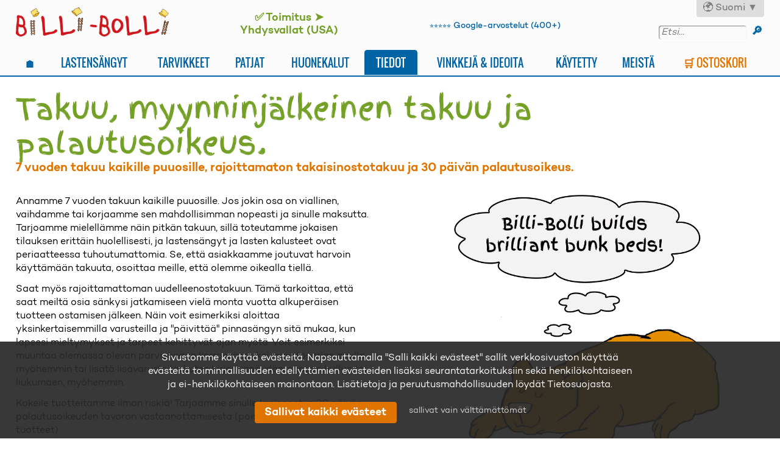

--- FILE ---
content_type: text/html; charset=UTF-8
request_url: https://www.billi-bolli.com/fi/tiedot/takuu/
body_size: 15454
content:
<!DOCTYPE html><html lang="fi"><head><meta charset="utf-8"><title>Takuu, myynninjälkeinen takuu ja palautusoikeus. | Billi-Bolli</title><meta name="description" content="Billi-Bolli-sängyt ovat tuhoutumattomia. Täältä löydät tietoa pitkästä takuusta, rajoittamattomasta uudelleenostotakuusta ja palautusehdoista."><meta property="og:image" content="https://www.billi-bolli.com/bilder/allgemeine-infos/Garantie.png"><meta name="viewport" content="width=device-width, initial-scale=1"><link rel="alternate" hreflang="de" href="https://www.billi-bolli.de/infos/garantie/"><link rel="alternate" hreflang="bs" href="https://www.billi-bolli.com/bs/informacije/garancija/"><link rel="alternate" hreflang="ca" href="https://www.billi-bolli.com/ca/informaci%C3%B3/garantia/"><link rel="alternate" hreflang="cs" href="https://www.billi-bolli.com/cs/informace/z%C3%A1ruka/"><link rel="alternate" hreflang="da" href="https://www.billi-bolli.com/da/info/garanti/"><link rel="alternate" hreflang="et" href="https://www.billi-bolli.com/et/info/garantii/"><link rel="alternate" hreflang="el" href="https://www.billi-bolli.com/el/%CF%80%CE%BB%CE%B7%CF%81%CE%BF%CF%86%CE%BF%CF%81%CE%AF%CE%B5%CF%82/%CE%B5%CE%B3%CE%B3%CF%8D%CE%B7%CF%83%CE%B7/"><link rel="alternate" hreflang="en" href="https://www.billi-bolli.com/en/info/warranty/"><link rel="alternate" hreflang="es" href="https://www.billi-bolli.com/es/info/garantia/"><link rel="alternate" hreflang="fr" href="https://www.billi-bolli.com/fr/infos/garantie/"><link rel="alternate" hreflang="ga" href="https://www.billi-bolli.com/ga/eolas/bar%C3%A1ntas/"><link rel="alternate" hreflang="hr" href="https://www.billi-bolli.com/hr/informacije/jamstvo/"><link rel="alternate" hreflang="is" href="https://www.billi-bolli.com/is/uppl%C3%BDsingar/%C3%A1byrg%C3%B0/"><link rel="alternate" hreflang="it" href="https://www.billi-bolli.com/it/info/garanzia/"><link rel="alternate" hreflang="lv" href="https://www.billi-bolli.com/lv/inform%C4%81cija/garantija/"><link rel="alternate" hreflang="lb" href="https://www.billi-bolli.com/lb/informatioune/garantie/"><link rel="alternate" hreflang="lt" href="https://www.billi-bolli.com/lt/informacija/garantija/"><link rel="alternate" hreflang="hu" href="https://www.billi-bolli.com/hu/inf%C3%B3/garancia/"><link rel="alternate" hreflang="mt" href="https://www.billi-bolli.com/mt/informazzjoni/garanzija/"><link rel="alternate" hreflang="nl" href="https://www.billi-bolli.com/nl/info/garantie/"><link rel="alternate" hreflang="nb" href="https://www.billi-bolli.com/nb/info/garanti/"><link rel="alternate" hreflang="pl" href="https://www.billi-bolli.com/pl/informacje/gwarancja/"><link rel="alternate" hreflang="pt" href="https://www.billi-bolli.com/pt/informa%C3%A7%C3%B5es/garantia/"><link rel="alternate" hreflang="ro" href="https://www.billi-bolli.com/ro/informa%C8%9Bii/garan%C8%9Bie/"><link rel="alternate" hreflang="sk" href="https://www.billi-bolli.com/sk/inform%C3%A1cie/z%C3%A1ruka/"><link rel="alternate" hreflang="sl" href="https://www.billi-bolli.com/sl/informacije/garancija/"><link rel="alternate" hreflang="sr" href="https://www.billi-bolli.com/sr/informacije/garancija/"><link rel="alternate" hreflang="fi" href="https://www.billi-bolli.com/fi/tiedot/takuu/"><link rel="alternate" hreflang="sv" href="https://www.billi-bolli.com/sv/info/garanti/"><link rel="alternate" hreflang="tr" href="https://www.billi-bolli.com/tr/bilgiler/garanti/"><link rel="preload" as="image" href="/bilder/allgemeine-infos/Garantie.png"><link rel="preload" href="/java-css/fonts/Oswald.woff2" as="font" type="font/woff2" crossorigin><link rel="preload" href="/java-css/fonts/FingerPaint.woff2" as="font" type="font/woff2" crossorigin><link rel="preload" href="/java-css/fonts/39EADF_5_0.woff2" as="font" type="font/woff2" crossorigin><link rel="preload" href="/java-css/fonts/39EADF_D_0.woff2" as="font" type="font/woff2" crossorigin><link rel="preload" href="/java-css/fonts/39EADF_E_0.woff2" as="font" type="font/woff2" crossorigin><link rel="preload" href="/java-css/fonts/39EADF_6_0.woff2" as="font" type="font/woff2" crossorigin><link rel="shortcut icon" href="/icon-android.png" sizes="196x196"><link rel="apple-touch-icon" href="/icon-apple.png"><meta name="msapplication-square150x150logo" content="/icon-windows.png"><link rel="preload" href="/java-css/stylesheet_1768577029.css" as="style"><link rel="stylesheet" type="text/css" href="/java-css/stylesheet_1768577029.css"> <script type="application/ld+json">{"@context":"https://schema.org","@type":"BreadcrumbList","itemListElement":[{"@type":"ListItem","position":1,"name":"fi","item":"https://www.billi-bolli.com/fi/"},{"@type":"ListItem","position":2,"name":"Tiedot","item":"https://www.billi-bolli.com/fi/tiedot/"},{"@type":"ListItem","position":3,"name":"Takuu","item":"https://www.billi-bolli.com/fi/tiedot/takuu/"}]}</script> </head><body> <header><div class="bgdiv"><div id="kopf" class="innenbereich"><div> <a href="https://www.billi-bolli.com/fi/"><img src="/bilder/design/elemente/logo.png" alt="Billi-Bolli, seikkailusänky... tai parvisänky, kerrossänky ja vauvansänky." width="640" height="122" id="logo"></a></div><div><div class="bold" style="font-size: 1.1em; line-height: 1.2;"><span class="versandkostenfrei-ab" style="display: inline-block; color: #74A027; margin-inline-end: .6em;">🚚&thinsp;Ilmainen toimitus alkaen 300 € (Suomi)</span></div></div><div><div class="small_text" style="margin-top: .35em"><a href="https://goo.gl/maps/5w9Un3NUKVB2" class="lightbold" rel="noreferrer" target="_blank"><span style="font-size: .8em;">⭐⭐⭐⭐⭐</span> <span class="keine_silbentrennung nobr">Google-arvostelut (400+)</span></a></div></div><div> <span class="sprachwahl_link">🌍&nbsp;Suomi&nbsp;▼</span><div itemscope itemtype="http://schema.org/WebSite"><meta itemprop="url" content="https://www.billi-bolli.com/fi/"><form method="get" action="/fi/hakutulokset/" itemprop="potentialAction" itemscope itemtype="http://schema.org/SearchAction" class="enter_erlaubt" autocomplete="off"><meta itemprop="target" content="https://www.billi-bolli.com/fi/hakutulokset/?q={q}"> <input itemprop="query-input" type="search" name="q" placeholder="Etsi..." class="seitensuche" required > <input type="submit" id="hidden_sb_1" style="display: none;"> <span id="suchbutton_1" class="suchbutton">&#128270;</span></form></div></div><div> <a id="mobil_wk" href="/fi/%F0%9F%9B%92-ostoskori/">🛒<span id="artikelanzahl_in_mobilnavileiste">&#8239;</span></a> <img src="/bilder/design/elemente/navicon.svg" alt="Navicon" width="200" height="200" id="navicon"></div></div><div id="mobilnavi" class="innenbereich"><div id="mobilnavi_innen"><div><div><ul><li><a title="Luonnonpuusta valmistetut laadukkaat lastensängyt pinnasängyksi, parvisängyksi, kerrossängyksi tai liukumäellä varustetuksi seikkailusängyksi." href="/fi/lastens%C3%A4ngyt/">Lastensängyt</a></li><li><a title="Upeat lisävarusteet lasten kerrossänkyihimme: liukumäki, ohjauspyörä, kiipeilyseinä, ritarilinna-aiheinen lauta ja paljon muuta" href="/fi/tarvikkeet/">Tarvikkeet</a></li><li><a title="Hyvät lasten ja nuorten patjat takaavat turvallisen leikin päivisin ja terveen unen öisin." href="/fi/patjat/">Patjat</a></li><li><a title="Elävä ekologia lastenhuoneessa Billi-Bolli-lasten huonekaluilla." href="/fi/huonekalut/">Huonekalut</a></li></ul></div><div><ul><li><a title="Kaikki tärkeät tiedot lastensängyistämme ja muista lasten kalusteistamme" href="/fi/tiedot/" class="at">Tiedot</a></li><li><a title="Mielenkiintoista, hauskaa ja arvokasta luettavaa lapsista, nukkumisesta ja leikkimisestä - kuunneltavaksi, luettavaksi ja itse tehtäväksi" href="/fi/vinkkej%C3%A4-ideoita/">Vinkkejä &amp; ideoita</a></li><li><a title="Osta ja myy käytettyjä parvisänkyjä tai kerrossänkyjä Billi-Bollista." href="/fi/k%C3%A4ytetty/">Käytetty</a></li><li><a title="Lisätietoja historiastamme, lahjoitushankkeistamme, tiimistämme ja siitä, miten tavoitat meidät." href="/fi/meist%C3%A4/">Meistä</a></li></ul></div><div style="margin: 1em 0 1.5em;"><a title="Unelmiesi sänky vain muutamalla klikkauksella" href="/fi/%F0%9F%9B%92-ostoskori/" class="hl">🛒 Ostoskori<span id="artikelanzahl_in_mobilnavi"></span></a></div></div><div class="m3_o_0"><div itemscope itemtype="http://schema.org/WebSite"><meta itemprop="url" content="https://www.billi-bolli.com/fi/"><form method="get" action="/fi/hakutulokset/" itemprop="potentialAction" itemscope itemtype="http://schema.org/SearchAction" class="enter_erlaubt" autocomplete="off"><meta itemprop="target" content="https://www.billi-bolli.com/fi/hakutulokset/?q={q}"> <input itemprop="query-input" type="search" name="q" placeholder="Etsi..." class="seitensuche" required > <input type="submit" id="hidden_sb_2" style="display: none;"> <span id="suchbutton_2" class="suchbutton">&#128270;</span></form></div><div style="margin-top: 1em;"><span class="sprachwahl_link">🌍&nbsp;Suomi&nbsp;▼</span></div><div class="o1em" style="line-height: 1.25;"><a href="https://goo.gl/maps/5w9Un3NUKVB2" rel="noreferrer" target="_blank" class="lightbold"><span style="font-size: .8em;">⭐⭐⭐⭐⭐</span> Google-arvostelut</a></div></div></div></div></div> <nav><div class="innenbereich"><ul id="menu"><li><a href="/fi/">🏠</a></li><li><a href="/fi/lastens%C3%A4ngyt/">Lastensängyt</a><div><div><ul><li class="kategorieseite"><a href="/fi/lastens%C3%A4ngyt/korkeat-s%C3%A4ngyt/">Korkeat sängyt</a></li><li><a href="/fi/lastens%C3%A4ngyt/lapsen-mukana-kasvava-parvis%C3%A4nky/">Lapsen mukana kasvava parvisänky</a></li><li><a href="/fi/lastens%C3%A4ngyt/nuorten-parvis%C3%A4nky/">Nuorten parvisänky</a></li><li><a href="/fi/lastens%C3%A4ngyt/opiskelijan-parvis%C3%A4nky/">Opiskelijan parvisänky</a></li><li><a href="/fi/lastens%C3%A4ngyt/puolikorkea-parvis%C3%A4nky/">Puolikorkea parvisänky</a></li><li><a href="/fi/lastens%C3%A4ngyt/kahden-hengen-parvis%C3%A4nky/">Kahden hengen parvisänky</a></li><li class="kategorieseite"><a href="/fi/lastens%C3%A4ngyt/kerross%C3%A4ngyt/">Kerrossängyt</a></li><li><a href="/fi/lastens%C3%A4ngyt/kerross%C3%A4nky/">Kerrossänky</a></li><li><a href="/fi/lastens%C3%A4ngyt/kerross%C3%A4nky-pohjan-levyinen/">Kerrossänky-pohjan levyinen</a></li><li><a href="/fi/lastens%C3%A4ngyt/kerross%C3%A4nky-kulman-yli/">Kerrossänky kulman yli</a></li><li><a href="/fi/lastens%C3%A4ngyt/kerross%C3%A4nky---sivuttaissuuntainen/">Kerrossänky - sivuttaissuuntainen</a></li><li><a href="/fi/lastens%C3%A4ngyt/nuorten-kerross%C3%A4nky/">Nuorten kerrossänky</a></li><li><a href="/fi/lastens%C3%A4ngyt/kaksikerroksiset-kerross%C3%A4ngyt/">Kaksikerroksiset kerrossängyt</a></li><li><a href="/fi/lastens%C3%A4ngyt/kolminkertaiset-kerross%C3%A4ngyt/">Kolminkertaiset kerrossängyt</a></li><li><a href="/fi/lastens%C3%A4ngyt/pilvenpiirt%C3%A4j%C3%A4-kerross%C3%A4nky/">Pilvenpiirtäjä kerrossänky</a></li><li><a href="/fi/lastens%C3%A4ngyt/nelj%C3%A4n-hengen-kerross%C3%A4nky---sivuttaissuuntainen-siirto/">Neljän hengen kerrossänky - sivuttaissuuntainen siirto</a></li></ul><ul><li class="kategorieseite"><a href="/fi/lastens%C3%A4ngyt/leikkis%C3%A4ngyt/">Leikkisängyt</a></li><li><a href="/fi/lastens%C3%A4ngyt/viistokattoinen-s%C3%A4nky/">Viistokattoinen sänky</a></li><li><a href="/fi/lastens%C3%A4ngyt/viihtyis%C3%A4-kulmas%C3%A4nky/">Viihtyisä kulmasänky</a></li><li><a href="/fi/lastens%C3%A4ngyt/katosvuode/">Katosvuode</a></li><li><a href="/fi/lastens%C3%A4ngyt/leikkitorni/">Leikkitorni</a></li><li class="kategorieseite"><a href="/fi/lastens%C3%A4ngyt/matalat-s%C3%A4ngyt/">Matalat sängyt</a></li><li><a href="/fi/lastens%C3%A4ngyt/nuorten-matalat-s%C3%A4ngyt/">Nuorten matalat sängyt</a></li><li><a href="/fi/lastens%C3%A4ngyt/lattias%C3%A4nky/">Lattiasänky</a></li><li><a href="/fi/lastens%C3%A4ngyt/talos%C3%A4nky/">Talosänky</a></li><li><a href="/fi/lastens%C3%A4ngyt/pinnas%C3%A4nky/">Pinnasänky</a></li><li><a href="/fi/lastens%C3%A4ngyt/vanhempien-paris%C3%A4nky/">Vanhempien parisänky</a></li><li class="kategorieseite"><a href="/fi/lastens%C3%A4ngyt/muutos--ja-laajennussarjat/">Muutos- ja laajennussarjat</a></li><li class="kategorieseite"><a href="/fi/lastens%C3%A4ngyt/r%C3%A4%C3%A4t%C3%A4l%C3%B6idyt-mukautukset/">Räätälöidyt mukautukset</a></li><li class="kategorieseite"><a href="/fi/lastens%C3%A4ngyt/erikoistoiveet-ja-ainutlaatuiset-tuotteet/">Erikoistoiveet ja ainutlaatuiset tuotteet</a></li></ul></div></div></li><li><a href="/fi/tarvikkeet/">Tarvikkeet</a><div><div><ul><li class="kategorieseite"><a href="/fi/tarvikkeet/leikki/">Leikki</a></li><li class="kategorieseite"><a href="/fi/tarvikkeet/ripustettavaksi/">Ripustettavaksi</a></li><li class="kategorieseite"><a href="/fi/tarvikkeet/kiipeily%C3%A4/">Kiipeilyä</a></li><li class="kategorieseite"><a href="/fi/tarvikkeet/liukum%C3%A4ki/">Liukumäki</a></li><li class="kategorieseite"><a href="/fi/tarvikkeet/hyllyt-ja-y%C3%B6p%C3%B6yd%C3%A4t/">Hyllyt ja yöpöydät</a></li><li class="kategorieseite"><a href="/fi/tarvikkeet/turvallisuutta-varten/">Turvallisuutta varten</a></li><li class="kategorieseite"><a href="/fi/tarvikkeet/s%C3%A4ngyn-laatikot/">Sängyn laatikot</a></li><li class="kategorieseite"><a href="/fi/tarvikkeet/koristeelliset/">Koristeelliset</a></li><li class="kategorieseite"><a href="/fi/tarvikkeet/katto-talon-s%C3%A4nkyyn/">Katto talon sänkyyn</a></li><li class="kategorieseite"><a href="/fi/tarvikkeet/kirjoitustaulu/">Kirjoitustaulu</a></li></ul><ul><li class="kategorieseite"><a href="/fi/tarvikkeet/teemalaudat/">Teemalaudat</a></li><li><a href="/fi/tarvikkeet/porthole-aiheiset-taulut/">Porthole-aiheiset taulut</a></li><li><a href="/fi/tarvikkeet/ritarilinna-aiheiset-laudat/">Ritarilinna-aiheiset laudat</a></li><li><a href="/fi/tarvikkeet/prinsessa-aiheiset-laudat/">Prinsessa-aiheiset laudat</a></li><li><a href="/fi/tarvikkeet/kukka-aiheiset-laudat/">Kukka-aiheiset laudat</a></li><li><a href="/fi/tarvikkeet/rautatieaiheiset-laudat/">Rautatieaiheiset laudat</a></li><li><a href="/fi/tarvikkeet/pilvi-aiheiset-laudat/">Pilvi-aiheiset laudat</a></li><li><a href="/fi/tarvikkeet/hiiri-aiheiset-laudat/">Hiiri-aiheiset laudat</a></li><li><a href="/fi/tarvikkeet/paloauto/">Paloauto</a></li><li><a href="/fi/tarvikkeet/kilpa-auto/">Kilpa-auto</a></li><li><a href="/fi/tarvikkeet/traktori/">Traktori</a></li><li><a href="/fi/tarvikkeet/digger/">Digger</a></li><li><a href="/fi/tarvikkeet/lentokone/">Lentokone</a></li><li><a href="/fi/tarvikkeet/hevonen/">Hevonen</a></li><li><a href="/fi/tarvikkeet/jalkapallokentt%C3%A4/">Jalkapallokenttä</a></li><li><a href="/fi/tarvikkeet/teemalauta-vaatekaappina/">Teemalauta vaatekaappina</a></li></ul></div></div></li><li><a href="/fi/patjat/">Patjat</a><div><div><ul><li><a href="/fi/patjat/bibo-vario-%28kookoslateksista-valmistettu-lasten-patja%29./">Bibo Vario (kookoslateksista valmistettu lasten patja).</a></li><li><a href="/fi/patjat/bibo-soft-%28luonnonlateksista-valmistettu-lasten-patja%29/">Bibo Soft (luonnonlateksista valmistettu lasten patja)</a></li><li><a href="/fi/patjat/bibo-max-%28patjat-teini-ik%C3%A4isille-ja-aikuisille%29/">Bibo Max (patjat teini-ikäisille ja aikuisille)</a></li><li><a href="/fi/patjat/bibo-basic-%28vaahtomuovipatja%29/">Bibo Basic (vaahtomuovipatja)</a></li><li><a href="/fi/patjat/nele-plus-prolanalta/">Nele Plus Prolanalta</a></li><li><a href="/fi/patjat/kokoontaitettava-patja/">Kokoontaitettava patja</a></li><li><a href="/fi/patjat/pussilakana-ja-tyyny/">Pussilakana ja tyyny</a></li><li><a href="/fi/patjat/patjatarvikkeet/">Patjatarvikkeet</a></li><li><a href="/fi/patjat/pehmustetut-tyynyt/">Pehmustetut tyynyt</a></li></ul></div></div></li><li><a href="/fi/huonekalut/">Huonekalut</a><div><div><ul><li><a href="/fi/huonekalut/lasten-ty%C3%B6p%C3%B6yt%C3%A4-ja-siirrett%C3%A4v%C3%A4-jalusta/">Lasten työpöytä ja siirrettävä jalusta</a></li><li><a href="/fi/huonekalut/sy%C3%B6tt%C3%B6tuolit/">Syöttötuolit</a></li><li><a href="/fi/huonekalut/vaatekaapit/">Vaatekaapit</a></li><li><a href="/fi/huonekalut/seisova-hylly/">Seisova hylly</a></li></ul></div></div></li><li><a href="/fi/tiedot/" class="at">Tiedot</a><div><div><ul><li><a href="/fi/tiedot/turvallisuus-ja-v%C3%A4lit/">Turvallisuus ja välit</a></li><li><a href="/fi/tiedot/puu-ja-pinta/">Puu ja pinta</a></li><li><a href="/fi/tiedot/kest%C3%A4v%C3%A4-kehitys/">Kestävä kehitys</a></li><li><a href="/fi/tiedot/kokoonpanokorkeudet/">Kokoonpanokorkeudet</a></li><li><a href="/fi/tiedot/patjan-mitat/">Patjan mitat</a></li><li><a href="/fi/tiedot/rakenne/">Rakenne</a></li><li><a href="/fi/tiedot/ruuvit/">Ruuvit</a></li><li><a href="/fi/tiedot/ristikkorungot/">Ristikkorungot</a></li><li><a href="/fi/tiedot/tikkaat-ja-liukum%C3%A4ki/">Tikkaat ja liukumäki</a></li><li class="at">Takuu</li><li><a href="/fi/tiedot/toimitus/">Toimitus</a></li><li><a href="/fi/tiedot/osamaksut-/-0%25-rahoitus/">Osamaksut / 0% rahoitus</a></li><li><a href="/fi/tiedot/usein-kysytyt-kysymykset-%28faq%29/">Usein kysytyt kysymykset (FAQ)</a></li></ul></div></div></li><li><a href="/fi/vinkkej%C3%A4-ideoita/">Vinkkejä &amp; ideoita</a><div><div><ul><li><a href="/fi/vinkkej%C3%A4-ideoita/billi-bolli-laulu-ja-muita-ihastuttavia-lastenlauluja./">Billi-Bolli-laulu ja muita ihastuttavia lastenlauluja.</a></li><li><a href="/fi/vinkkej%C3%A4-ideoita/lapset-nukkuvat-eri-tavalla/">Lapset nukkuvat eri tavalla</a></li><li><a href="/fi/vinkkej%C3%A4-ideoita/10-syyt%C3%A4-vapaaseen-leikkiin/">10 syytä vapaaseen leikkiin</a></li><li><a href="/fi/vinkkej%C3%A4-ideoita/liikenteen-rauhoittamiseen-tarkoitetut-kuviot/">Liikenteen rauhoittamiseen tarkoitetut kuviot</a></li><li><a href="/fi/vinkkej%C3%A4-ideoita/lahjakortti/">Lahjakortti</a></li><li><a href="/fi/vinkkej%C3%A4-ideoita/hoitos%C3%A4ngyn-kokoamisohjeet/">Hoitosängyn kokoamisohjeet</a></li><li><a href="/fi/vinkkej%C3%A4-ideoita/ilmaista-askartelupuuta-lastenhuoneisiin/">Ilmaista askartelupuuta lastenhuoneisiin</a></li><li><a href="/fi/vinkkej%C3%A4-ideoita/videot/">Videot</a></li><li><a href="/fi/vinkkej%C3%A4-ideoita/uutiskirje/">Uutiskirje</a></li></ul></div></div></li><li class="keine_unterseitenvorschaubilder"><a href="/fi/k%C3%A4ytetty/">Käytetty</a><div><div><ul><li><a href="/fi/k%C3%A4ytetty/aseta-mainos/">Aseta mainos</a></li></ul></div></div></li><li class="keine_unterseitenvorschaubilder"><a href="/fi/meist%C3%A4/">Meistä</a><div><div class="navi_zusatztext"><div class="fleft"><img src="/bilder/home/peter-felix.jpg" alt="Felix &amp; Peter Orinsky" width="1440" height="679" style="width: 20em; border-radius: .25em; margin-inline-end: 1em;"></div><p class="o_0" style="margin-inline-end: 5%;">Intohimoiset yritykset alkavat usein autotallissa. Peter Orinsky kehitti ja rakensi 35 vuotta sitten autotallissaan ensimmäisen kerrossängyn pojalleen Felixille. Hän piti erittäin tärkeänä luonnonmateriaaleja, korkeaa turvallisuutta, siistiä viimeistelyä ja joustavuutta, jotta sänkyä voitaisiin käyttää pitkään. Hyvin suunniteltu ja muunneltava sänkyjärjestelmä sai niin hyvän vastaanoton, että siitä syntyi vuosien mittaan menestyvä perheyritys Billi-Bolli, jonka puusepänverstas sijaitsee Münchenin itäpuolella. Billi-Bolli kehittää lastenhuonekalutarjontaansa jatkuvasti tiiviin asiakasyhteistyön avulla. Tyytyväiset vanhemmat ja onnelliset lapset ovat nimittäin motivaatiomme. <a href="/fi/meist%C3%A4/tietoa-meist%C3%A4/" title="Yrityksemme alkuperä ja kehitys">Lisää meistä...</a></p></div><div><ul><li><a href="/fi/meist%C3%A4/tietoa-meist%C3%A4/">Tietoa meistä</a></li><li><a href="/fi/meist%C3%A4/billi-bolli-talo/">Billi-Bolli-talo</a></li><li><a href="/fi/meist%C3%A4/lahjoitushankkeet/">Lahjoitushankkeet</a></li><li><a href="/fi/meist%C3%A4/tiimimme/">Tiimimme</a></li><li><a href="/fi/meist%C3%A4/ty%C3%B6tarjouksia/">Työtarjouksia</a></li><li><a href="/fi/meist%C3%A4/ota-yhteytt%C3%A4/">Ota yhteyttä</a></li><li><a href="/fi/meist%C3%A4/l%C3%A4hestymistapa/">Lähestymistapa</a></li></ul></div></div></li><li><a href="/fi/%F0%9F%9B%92-ostoskori/" class="hl">🛒 Ostoskori<span id="artikelanzahl_in_desktopnavi"></span></a></li></ul></div> </nav><div id="postheader"><div><noscript style="display: block;" class="meldung"><div class="innenbereich"><div class="fleft">📜</div><div class="bold" style="display: table-cell; padding-inline-start: .4em;">JavaScript ei ole käytössä selaimessasi. Verkkosivustomme ei ole täysin toimiva ilman JavaScriptiä. Ota se käyttöön, jotta voit nauttia verkkosivujemme täydestä toimivuudesta.</div></div></noscript><div id="noc" style="display: none;" class="meldung"><div class="innenbereich"><div class="fleft">🍪</div><div id="nocc" class="bold" style="display: table-cell; padding-inline-start: .4em;" data-meldung="Evästeet on poistettu käytöstä selaimessasi. Jotta voit käyttää ostoskorin toimintoja, ota evästeet käyttöön."></div></div></div></div><div class="innenbereich"><h1>Takuu, myynninjälkeinen takuu ja palautusoikeus.</h1><h2 class="subtitel">7 vuoden takuu kaikille puuosille, rajoittamaton takaisinostotakuu ja 30 päivän palautusoikeus.</h2></div></div> </header> <main><div class="innenbereich"><div class="main"><div class="main_content"><div class="spalten_1_1"><div class="mitte_wenn_kleiner"><div><p>Annamme 7 vuoden takuun kaikille puuosille. Jos jokin osa on viallinen, vaihdamme tai korjaamme sen mahdollisimman nopeasti ja sinulle maksutta. Tarjoamme mielellämme näin pitkän takuun, sillä toteutamme jokaisen tilauksen erittäin huolellisesti, ja lastensängyt ja lasten kalusteet ovat periaatteessa tuhoutumattomia. Se, että asiakkaamme joutuvat harvoin käyttämään takuuta, osoittaa meille, että olemme oikealla tiellä.</p><p>Saat myös rajoittamattoman uudelleenostotakuun. Tämä tarkoittaa, että saat meiltä osia sänkysi jatkamiseen vielä monta vuotta alkuperäisen tuotteen ostamisen jälkeen. Näin voit esimerkiksi aloittaa yksinkertaisemmilla varusteilla ja &quot;päivittää&quot; pinnasängyn sitä mukaa, kun lapsesi mieltymykset ja tarpeet kehittyvät ajan myötä. Voit esimerkiksi muuntaa olemassa olevan parvisängyn kerrossängyksi muuntosarjan avulla myöhemmin tai lisätä lisävarusteita, kuten kirjoituspöydän, sängyn hyllyn tai liukumäen, myöhemmin.</p><p>Kokeile tuotteitamme ilman riskiä! Tarjoamme sinulle laajennetun 30 päivän palautusoikeuden tavaran vastaanottamisesta (pois lukien räätälöidyt tuotteet).</p><div class="o_100 small_text">Takuumme lisäksi sinulla on luonnollisesti oikeus myös lakisääteisiin takuuvaatimuksiin. Takuu ei rajoita laillisia oikeuksiasi (vastuu virheistä), vaan niitä laajennetaan. Tämä on Billi-Bolli Kinder Möbel GmbH:n valmistajan takuu. Vaatimuksen tekemiseksi sinun tarvitsee vain ottaa meihin yhteyttä epävirallisesti sähköpostitse, yhteydenottolomakkeella, puhelimitse tai postitse. Takuuaika alkaa tavaran toimituksesta tai luovutuksesta. Tavanomaisesta käytöstä aiheutuneet puhtaasti visuaaliset viat tai itse aiheutetut viat eivät kuulu takuun piiriin. Vastaamme takuun alaisena vaihdettavien osien toimituskulut saman verran kuin ne aiheutuisivat, jos ne toimitettaisiin alkuperäisen vastaanottajan osoitteesta (esim. jos olet sittemmin muuttanut ulkomaille, olet vastuussa ylimääräisistä toimituskuluista ).</div></div></div><div class="center"><div class="breite_75 m3_breite_75"> <img src="/bilder/design/cartoons/Baerenstark_english.png" alt="Billi-Bolli-Bär" width="1440" height="1504"></div></div></div></div></div><div class="main" style="padding-top: 0;"><div class="main_content"></div></div></div> </main> <footer><div class="innenbereich"><div id="footerinhalt" class="spalten_1_1_1_1"><div style="width: 16%;"><div class="abschnitt">Maksutavat</div><div class="o1em"><img src="/bilder/design/elemente/Kreditkarten.png" alt="VISA / Mastercard" width="480" height="99" style="vertical-align: middle; width: 10em;"></div><div class="o1em"><img src="/bilder/design/elemente/PayPal.png" alt="PayPal" width="480" height="121" style="vertical-align: middle; width: 10em;"></div><div class="o1em"><img src="/bilder/design/elemente/Vorkasse.png" alt="Pankkisiirto" width="199" height="144" class="fleft" style="margin-inline-end: .5em; height: 2.5em; width: auto;"><div class="bold" style="display: table-cell; vertical-align: middle; height: 2.5em;">Pankkisiirto</div><div class="clear"></div></div><div class="o1em"><img src="/bilder/design/elemente/Barzahlung.png" alt="Käteismaksu" width="192" height="144" class="fleft" style="margin-inline-end: .5em; height: 2.5em; width: auto;"><div class="bold" style="display: table-cell; vertical-align: middle; height: 2.5em;">Käteismaksu</div><div class="clear"></div></div></div><div style="width: 23%;"><div class="abschnitt">Osoite</div><p style="font-style: italic;">Varaa aika ennen vierailua!</p><p class="bold keine_silbentrennung">Billi-Bolli Kindermöbel GmbH<br>Am&nbsp;Etzfeld&nbsp;5<br>85669 Pastetten<br>Saksa<br><a href="/fi/meist%C3%A4/l%C3%A4hestymistapa/" title="Näin löydät meidät">→ Näin löydät meidät</a></p><div class="abschnitt">Sosiaalinen media</div><div style="margin-top: .5em;"> <a href="https://www.facebook.com/BilliBolli" target="_blank" rel="noreferrer nofollow"><img src="/bilder/design/elemente/FB.png" alt="Billi-Bolli Facebookissa" width="113" height="113" title="Billi-Bolli Facebookissa" class="fleft" style="height: 2em; width: auto; margin-inline-end: .5em;"></a> <a href="https://www.instagram.com/billibolli_kindermoebel/" target="_blank" rel="noreferrer nofollow"><img src="/bilder/design/elemente/Instagram.png" alt="Billi-Bolli Instagramissa" width="113" height="113" title="Billi-Bolli Instagramissa" class="fleft" style="height: 2em; width: auto; margin-inline-end: .5em;"></a> <a href="https://www.pinterest.de/billibollikindermoebel/" target="_blank" rel="noreferrer nofollow"><img src="/bilder/design/elemente/Pinterest.png" alt="Billi-Bolli Pinterestissä" width="144" height="144" title="Billi-Bolli Pinterestissä" class="fleft" style="height: 2em; width: auto; margin-inline-end: .5em;"></a><div class="clear"></div></div></div><div style="width: 23%;"><div class="abschnitt">Arvostelut Googlessa</div><div class="o_p"><a href="https://goo.gl/maps/5w9Un3NUKVB2" rel="noreferrer" target="_blank"><span style="font-size: .8em;">⭐⭐⭐⭐⭐</span> Lue arvosteluja (400+)</a></div><div class="abschnitt">Ota yhteyttä</div><div class="o_p"><p>Neuvomme mielellämme puhelimitse saksaksi tai englanniksi. Voit lähettää meille <a href="mailto:info&#x40;billi-bolli.de">sähköpostia</a> kaikilla kielillä.</p></div><p style="margin-top: .35em;">📞&nbsp;<a href="tel:+4981249078880"><span class="nobr">+49&nbsp;8124&#8239;/&#8239;907&#8239;888&#8239;0</span></a></p><p style="margin-top: .35em;"><span class="big_text">📧</span> <a href="mailto:info&#x40;billi-bolli.de">info&#x40;billi-bolli.de</a></p><p style="margin-top: .35em;"><span class="big_text">📝</span> <a href="/fi/meist%C3%A4/ota-yhteytt%C3%A4/" title="Miten tavoitat meidät">kaikki yhteysvaihtoehdot</a></p></div><div style="width: 23%;"><div class="abschnitt">Lahjoitushankkeet</div><div style="margin-top: .35em;">Olemme lahjoittaneet <strong>€&nbsp;170&#8239;000</strong> <a href="/fi/meist%C3%A4/lahjoitushankkeet/" title="Yhteydet lasten kanssa maailmanlaajuisesti" rel="nofollow">hyväntekeväisyysprojekteihin lapsille</a>, jotka ovat avun tarpeessa.</div><div class="abschnitt">Lisää</div><p style="margin-top: .35em;"><a href="/fi/tiedot/usein-kysytyt-kysymykset-%28faq%29/" title="Useimmin kysyttyihin kysymyksiin vastataan täällä">Usein kysytyt kysymykset (FAQ)</a><br><a href="/fi/verkkosivujemme-sivukartta/" title="Kaikki tuote- ja tietosivut yhdellä silmäyksellä">Verkkosivujemme sivukartta</a><br><a href="/fi/agb/" title="Yleiset ehdot" rel="nofollow">AGB</a><br><a href="/fi/tietosuoja/" title="EU:n yleisen tietosuoja-asetuksen 13 ja 14 artiklan mukaiset tietosuojaselosteet ja tiedot rekisteröidyille." rel="nofollow">Tietosuoja</a><br><a href="/fi/j%C3%A4lki/" title="Verkkosivustomme ja muut oikeudellisesti merkitykselliset tiedot" rel="nofollow">Jälki</a></p></div></div><div id="fusszeile"> ©&nbsp;1991&nbsp;–&nbsp;2026 Billi-Bolli Kindermöbel GmbH. Takuu, myynninjälkeinen takuu ja palautusoikeus.. Kaikki oikeudet pidätetään. Virheet ja muutokset sallittu.</div></div> </footer> <span id="toTop">❯</span><div id="sprachwahl_container"><div><div id="sprachclose">&times;</div><div id="sprachenzeilen" style="column-count: 5;"><ul><li style="border-radius: .25em; padding: .15em .15em;"><a href="https://www.billi-bolli.de/infos/garantie/" title="Garantie, Nachkaufgarantie &amp; Rückgaberecht" lang="de" hreflang="de">Deutsch</a></li><li style="border-radius: .25em; padding: .15em .15em;"><a href="https://www.billi-bolli.com/bs/informacije/garancija/" title="Garancija, garancija dostupnosti i pravo na povrat" lang="bs" hreflang="bs">Bosanski</a></li><li style="border-radius: .25em; padding: .15em .15em;"><a href="https://www.billi-bolli.com/ca/informaci%C3%B3/garantia/" title="Garantia, garantia de disponibilitat i dret de devolució" lang="ca" hreflang="ca">Català</a></li><li style="border-radius: .25em; padding: .15em .15em;"><a href="https://www.billi-bolli.com/cs/informace/z%C3%A1ruka/" title="Záruka, poprodejní záruka a právo na vrácení zboží" lang="cs" hreflang="cs">Čeština</a></li><li style="border-radius: .25em; padding: .15em .15em;"><a href="https://www.billi-bolli.com/da/info/garanti/" title="Garanti, eftersalgsgaranti og returret" lang="da" hreflang="da">Dansk</a></li><li style="border-radius: .25em; padding: .15em .15em;"><a href="https://www.billi-bolli.com/et/info/garantii/" title="Garantii, müügijärgne garantii ja tagastusõigus" lang="et" hreflang="et">Eesti</a></li><li style="border-radius: .25em; padding: .15em .15em;"><a href="https://www.billi-bolli.com/el/%CF%80%CE%BB%CE%B7%CF%81%CE%BF%CF%86%CE%BF%CF%81%CE%AF%CE%B5%CF%82/%CE%B5%CE%B3%CE%B3%CF%8D%CE%B7%CF%83%CE%B7/" title="Εγγύηση, εγγύηση μετά την πώληση &amp; δικαίωμα επιστροφής" lang="el" hreflang="el">Ελληνικά</a></li><li style="border-radius: .25em; padding: .15em .15em;"><a href="https://www.billi-bolli.com/en/info/warranty/" title="Warranty, availability guarantee &amp; return policy" lang="en" hreflang="en">English</a></li><li style="border-radius: .25em; padding: .15em .15em;"><a href="https://www.billi-bolli.com/es/info/garantia/" title="Garantía, garantía post venta y derecho de devolución" lang="es" hreflang="es">Español</a></li><li style="border-radius: .25em; padding: .15em .15em;"><a href="https://www.billi-bolli.com/fr/infos/garantie/" title="Garantie, garantie d’achat ultérieur &amp; droit de retour" lang="fr" hreflang="fr">Français</a></li><li style="border-radius: .25em; padding: .15em .15em;"><a href="https://www.billi-bolli.com/ga/eolas/bar%C3%A1ntas/" title="Barántas, ráthaíocht infhaighteachta agus an ceart chun earraí a chur ar ais" lang="ga" hreflang="ga">Gaeilge</a></li><li style="border-radius: .25em; padding: .15em .15em;"><a href="https://www.billi-bolli.com/hr/informacije/jamstvo/" title="Jamstvo, garancija dostupnosti i pravo na povrat" lang="hr" hreflang="hr">Hrvatski</a></li><li style="border-radius: .25em; padding: .15em .15em;"><a href="https://www.billi-bolli.com/is/uppl%C3%BDsingar/%C3%A1byrg%C3%B0/" title="Ábyrgð, endurkaupaábyrgð og skilastefna" lang="is" hreflang="is">Íslenska</a></li><li style="border-radius: .25em; padding: .15em .15em;"><a href="https://www.billi-bolli.com/it/info/garanzia/" title="Garanzia, garanzia post-vendita e diritto di recesso" lang="it" hreflang="it">Italiano</a></li><li style="border-radius: .25em; padding: .15em .15em;"><a href="https://www.billi-bolli.com/lv/inform%C4%81cija/garantija/" title="Garantija, pēcpārdošanas garantija un atgriešanas tiesības" lang="lv" hreflang="lv">Latviešu</a></li><li style="border-radius: .25em; padding: .15em .15em;"><a href="https://www.billi-bolli.com/lb/informatioune/garantie/" title="Garantie, Disponibilitéitsgarantie an Retourrecht" lang="lb" hreflang="lb">Lëtzebuerg.</a></li><li style="border-radius: .25em; padding: .15em .15em;"><a href="https://www.billi-bolli.com/lt/informacija/garantija/" title="Garantija, garantinis aptarnavimas ir grąžinimo teisė" lang="lt" hreflang="lt">Lietuvių</a></li><li style="border-radius: .25em; padding: .15em .15em;"><a href="https://www.billi-bolli.com/hu/inf%C3%B3/garancia/" title="Garancia, értékesítés utáni garancia és visszavételi jog" lang="hu" hreflang="hu">Magyar</a></li><li style="border-radius: .25em; padding: .15em .15em;"><a href="https://www.billi-bolli.com/mt/informazzjoni/garanzija/" title="Garanzija, garanzija ta' xiri mill-ġdid u politika ta' ritorn" lang="mt" hreflang="mt">Malti</a></li><li style="border-radius: .25em; padding: .15em .15em;"><a href="https://www.billi-bolli.com/nl/info/garantie/" title="Garantie en beschikbaarheidsgarantie &amp; Recht op terugkeer" lang="nl" hreflang="nl">Nederlands</a></li><li style="border-radius: .25em; padding: .15em .15em;"><a href="https://www.billi-bolli.com/nb/info/garanti/" title="Garanti, ettersalgsgaranti og returrett" lang="nb" hreflang="nb">Norsk</a></li><li style="border-radius: .25em; padding: .15em .15em;"><a href="https://www.billi-bolli.com/pl/informacje/gwarancja/" title="Gwarancja, gwarancja dostępności i prawo do zwrotu" lang="pl" hreflang="pl">Polski</a></li><li style="border-radius: .25em; padding: .15em .15em;"><a href="https://www.billi-bolli.com/pt/informa%C3%A7%C3%B5es/garantia/" title="Garantia, garantia pós-venda e direito de devolução" lang="pt" hreflang="pt">Português</a></li><li style="border-radius: .25em; padding: .15em .15em;"><a href="https://www.billi-bolli.com/ro/informa%C8%9Bii/garan%C8%9Bie/" title="Garanție, garanție post-vânzare și drept de retur" lang="ro" hreflang="ro">Română</a></li><li style="border-radius: .25em; padding: .15em .15em;"><a href="https://www.billi-bolli.com/sk/inform%C3%A1cie/z%C3%A1ruka/" title="Záruka, popredajná záruka a právo na vrátenie tovaru" lang="sk" hreflang="sk">Slovenčina</a></li><li style="border-radius: .25em; padding: .15em .15em;"><a href="https://www.billi-bolli.com/sl/informacije/garancija/" title="Garancija, poprodajno jamstvo in pravica do vračila" lang="sl" hreflang="sl">Slovenščina</a></li><li style="border-radius: .25em; padding: .15em .15em;"><a href="https://www.billi-bolli.com/sr/informacije/garancija/" title="Garancija, garancija dostupnosti i pravo na povraćaj" lang="sr" hreflang="sr">Srpski</a></li><li style="border-radius: .25em; padding: .15em .15em; background-color: #74A027; font-weight: bold;"><span style="color: #FFF;">Suomi</span></li><li style="border-radius: .25em; padding: .15em .15em;"><a href="https://www.billi-bolli.com/sv/info/garanti/" title="Garanti, efterköpsgaranti &amp; returrätt" lang="sv" hreflang="sv">Svenska</a></li><li style="border-radius: .25em; padding: .15em .15em;"><a href="https://www.billi-bolli.com/tr/bilgiler/garanti/" title="Garanti, satış sonrası garanti ve iade hakkı" lang="tr" hreflang="tr">Türkçe</a></li></ul></div></div></div> <script>AKTUELLE_SPRACHE="finnisc";EURO_NACH_ZAHL=0;KOMMAZEICHEN=",";TAUSENDER_TRENNER=" ";FEHLER_DIREKT="Anteeksi, on tapahtunut virhe. Lataa sivu uudelleen ja yrit\u00e4 uudelleen.";WARENKORB_URL="/fi/%F0%9F%9B%92-ostoskori/";WARENKORB_ANSEHEN="N\u00e4yt\u00e4 ostoskori";INFO_SCHLIESSEN="jatkaa ostoksia";WIRD_HINZUGEFUEGT="lis\u00e4t\u00e4\u00e4n...";BUCHE_HONIGFARBEN="Py\u00f6kki\u00e4 ei ole saatavana hunajanv\u00e4risen\u00e4. Valintasi muuttuu muotoon \"\u00f6ljytty-vahattu\".";BUCHE_GEFLAMMT="Py\u00f6kki\u00e4 ei ole saatavana liekkipinnoitettuna. Valintasi muuttuu muotoon \"\u00f6ljytty-vahattu\".";FARBIG_ANM_FARBE="<p>Ilmoita haluamasi v\u00e4ri 3. tilausvaiheessa kohdassa &quot;Huomautuksia ja toiveita&quot;. Vakiov\u00e4rimme sis\u00e4ltyv\u00e4t hintaan, erikoisv\u00e4rit ovat saatavilla lis\u00e4maksusta.<\/p>";FARBIG_ANM_GRIFFE="<p>K\u00e4sittelemme tikkaiden askelmat ja tartuntakiskot \u00f6ljyvahalla (valkoisen\/v\u00e4rillisen sijaan) vakiona lakatuissa tai lakatuissa s\u00e4ngyiss\u00e4.<\/p>";LIEF_NICHT_EU_WS=0;</script> <script src="/java-css/javascript_1763987851.js"></script> <div id="cookie_popup" class="innenbereich"><div class="center" style="max-width: 50em; margin: 0 auto .5em;"></div><div class="center"> <span id="acz" class="rundbutton" style="display: inline-block; margin: .5em; background-color: #E07400;">Sallivat kaikki evästeet</span> <span id="nnc" class="pseudolink small_text nobr" style="display: inline-block; margin: .25em .5em .75em; color: lightgray; vertical-align: middle;">sallivat vain välttämättömät</span></div></div> <script>$(".sprachwahl_link").click(function(){$("#sprachwahl_container").fadeIn(250);});$("#sprachclose").click(function(){$("#sprachwahl_container").fadeOut(250);});$("#suchbutton_1").click(function(){$("#hidden_sb_1").click();});$("#suchbutton_2").click(function(){$("#hidden_sb_2").click();});$(".sprachwahl_link").click(function(){$("#sprachwahl_container").fadeIn(250);});$("#sprachclose").click(function(){$("#sprachwahl_container").fadeOut(250);});desktopnavi_vorschauen_laden([0,30,26,9,4,13,9,0,0,0],[["\/kinderbetten\/Hochbetten-Titelbild.jpg","Parvis\u00e4ngyt kasvavat lastesi mukana - kest\u00e4v\u00e4 hankinta moneksi vuodeksi eteenp\u00e4in."],["\/kinderbetten\/HBM-Hochbett-mitwachsend-Aufbauhoehe-4.jpg","Pinnas\u00e4ngyist\u00e4 nuorten kerross\u00e4nkyihin: kerross\u00e4ngyt kasvavat lapsesi mukana."],["\/kinderbetten\/JBH-Jugend-Hochbett.jpg","Nuorisovuode vanhemmille lapsille, teini-ik\u00e4isille ja nuorille aikuisille."],["\/fotos\/studenten-hochbett\/Hohes-Studenten-Hochbett-140x200-weiss-lackiert-im-Altbau.jpg","Tukeva parvis\u00e4nky teini-ik\u00e4isille, opiskelijoille ja aikuisille."],["\/fotos\/halbhohes-hochbett\/Halbhohes-Ritterburgbett-auf-Hoehe-4.jpg","Keskikorkeat parvis\u00e4ngyt lastenhuoneisiin, joissa on matalat katot."],["\/kinderbetten\/DHB-Doppel-Hochbett.png","Parvis\u00e4ngyt, joissa on kaksoispatjallinen patjapohja."],["\/kinderbetten\/Etagenbetten-Titelbild.jpg","Muuttuvat kerross\u00e4ngyt\/kerross\u00e4ngyt lapsille ja nuorille, jotka on valmistettu ensiluokkaisesta massiivipuusta."],["\/kinderbetten\/ETB-Etagenbett.jpg","Tilaa s\u00e4\u00e4st\u00e4v\u00e4t kerross\u00e4ngyt (kerross\u00e4ngyt) lapsille ja nuorille."],["\/kinderbetten\/EUB-Etagenbett-unten-breit.png","Lastenhuoneen katseenvangitsija: kerross\u00e4nky, jossa on erikokoiset patjapohjat"],["\/kinderbetten\/EBE-Etagenbett-ueber-Eck.jpg","Kulmakerross\u00e4ngyss\u00e4 yhdistyv\u00e4t toiminnallinen tilank\u00e4ytt\u00f6 ja rajaton leikkihupailu."],["\/kinderbetten\/EBS-Etagenbett-seitlich-versetzt.jpg","Sivusuunnassa siirtyv\u00e4t kerross\u00e4ngyt ovat omaper\u00e4inen ratkaisu kapeisiin lastenhuoneisiin."],["\/kinderbetten\/JBE-Jugend-Etagenbett.jpg","Tilaa s\u00e4\u00e4st\u00e4v\u00e4 kerross\u00e4nky 10-vuotiaille lapsille, teini-ik\u00e4isille ja aikuisille."],["\/fotos\/beide-oben-etagenbetten\/Beide-oben-Bett-2A.jpg","Nerokkaat kerross\u00e4ngyt, joissa molemmat lapset nukkuvat ylh\u00e4\u00e4ll\u00e4."],["\/fotos\/dreier-etagenbetten\/Dreier-Bett-R23595.jpg","Upeat kerross\u00e4ngyt kolmelle henkil\u00f6lle lastenhuoneeseen."],["\/fotos\/wolkenkratzer-etagenbett\/Wolkenkratzer-in-Altbau.jpg","Hy\u00f6dynn\u00e4 lastenhuoneen tai loma-asunnon tila parhaalla mahdollisella tavalla kolminkertaisella kerross\u00e4ngyll\u00e4."],["\/fotos\/vierer-etagenbett-seitlich-versetzt\/Vierer-Bett-seitlich-versetzt-R22719.jpg","Nelj\u00e4 tai useampi lapsi samassa huoneessa? T\u00e4ss\u00e4 on kerross\u00e4nky nelj\u00e4lle!"],["\/kinderbetten\/Spielbetten-Titelbild.jpg","Monipuoliset Billi-Bolli-leikkis\u00e4ngyt tekev\u00e4t lastenhuoneesta seikkailunhaluisen leikkiparatiisin."],["\/kinderbetten\/DSB-Dachschraegenbett.jpg","Leikkis\u00e4 ratkaisu lastenhuoneisiin, joissa on vinot katot."],["\/kinderbetten\/KEB-Kuscheleckenbett.jpg","Loistava yhdistelm\u00e4: lasten parvis\u00e4nky, jonka alla on viihtyis\u00e4, korotettu pehmonurkkaus!"],["\/fotos\/himmelbett\/himmelbett-kr.jpg","Suojaisa ja viihtyis\u00e4 oleskelupaikka p\u00e4iv\u00e4ll\u00e4 ja y\u00f6ll\u00e4."],["\/zubehoer\/Z-SPT-Spielturm.jpg","Itsen\u00e4isen\u00e4 huonekaluna tai parvis\u00e4ngyn tai kerross\u00e4ngyn jatkeena."],["\/kinderbetten\/Niedrige-Betten-Titelbild.jpg","Vauvans\u00e4ngyt, pikkulasten s\u00e4ngyt, nuorten s\u00e4ngyt ja paris\u00e4ngyt."],["\/fotos\/jugendbetten-niedrig\/Jugendbett-niedrig-Typ-2.jpg","Matalat massiivipuiset s\u00e4ngyt teini-ik\u00e4isille, vierasvuoteeksi tai sohvas\u00e4ngyksi."],["\/kinderbetten\/BDB-Bodenbett.png","Ensimm\u00e4inen Billi-Bolli-s\u00e4nkyni: lattias\u00e4nky pienille tutkimusmatkailijoille."],["\/kinderbetten\/HSB-Hausbett.jpg","Matala lasten s\u00e4nky, jossa on katto"],["\/fotos\/babybett\/Babybett-Foto.jpg","Turvallinen, muunneltava ja kest\u00e4v\u00e4 vauvans\u00e4nky pienimmille lapsille"],["\/fotos\/eltern-doppelbett\/Eltern-Doppelbett-mit-hohem-Kopfteil.jpg","&quot;Me haluamme my\u00f6s sellaisen!&quot; - paris\u00e4nky vanhemmille"],["\/kinderbetten\/Umbausets.jpg","Nukkumistasojen j\u00e4lkiasentamiseen ja kerross\u00e4nkyjen erottamiseen toisistaan."],["\/kinderbetten\/D-Stufe-Dachschraegenstufe.png","Viisto katto, leikkiparvi ja muita r\u00e4\u00e4t\u00e4l\u00f6intimahdollisuuksia lastens\u00e4nkyihimme."],["\/kinderbetten\/unikate\/Seitlich-versetztes-Eck-Etagenbett-fuer-drei-Kinder.png","Billi-Bolli-s\u00e4ngyt: yht\u00e4 yksil\u00f6llisi\u00e4 kuin lapsesi."],["\/zubehoer\/Z-STE-Steuerrad.jpg","Merimiehille ja pienille kauppiaille: leikkitarvikkeita, kuten ohjauspy\u00f6r\u00e4 tai kauppa."],["\/zubehoer\/Z-STL-Schaukelteller.jpg","Lasten s\u00e4ngyn lis\u00e4varusteet keinumista, h\u00f6yryjen p\u00e4\u00e4st\u00e4mist\u00e4 ja rentoutumista varten."],["\/zubehoer\/Z-KLW-Kletterwand.jpg","N\u00e4m\u00e4 lis\u00e4varusteet edist\u00e4v\u00e4t motorisia taitoja: kiipeilysein\u00e4tarvikkeet lasten parvis\u00e4nkyyn."],["\/zubehoer\/Z-RUT-Rutsche.jpg","Nopea tie alas parvis\u00e4ngyst\u00e4: Liukum\u00e4ki, liukukorvat ja liukutorni"],["\/zubehoer\/Z-BRK-Kleines-Bettregal.jpg","Kaikki pinnas\u00e4ngyn ymp\u00e4rill\u00e4 tarvittavat tavarat"],["\/zubehoer\/Z-BYG-SHH-Babygitter-fuer-die-halbe-Liegeflaeche.jpg","Lis\u00e4varusteet, jotka lis\u00e4\u00e4v\u00e4t parvis\u00e4ngyn tai kerross\u00e4ngyn turvallisuutta entisest\u00e4\u00e4n."],["\/zubehoer\/Z-BTK-Bettkasten.jpg","Lastens\u00e4ngyn lis\u00e4varusteet, joilla saadaan lis\u00e4\u00e4 tilaa lastenhuoneeseen."],["\/zubehoer\/Z-SML-Schmetterlinge.jpg","Hevoset, el\u00e4inhahmot, verhot ja paljon muuta: lis\u00e4varusteita, jotka pirist\u00e4v\u00e4t ilmett\u00e4."],["\/zubehoer\/Z-DAC-Dach-Hausdach-Hochbett-Etagenbett.jpg","Tee parvis\u00e4nkyist\u00e4mme ja kerross\u00e4ngyist\u00e4mme talos\u00e4nky"],["\/zubehoer\/Z-SPL-Schreibplatte.jpg","Integroitu tilaa s\u00e4\u00e4st\u00e4v\u00e4 ty\u00f6p\u00f6yt\u00e4 on \u00e4lyk\u00e4s ty\u00f6pisteratkaisu kaikenik\u00e4isille oppilaille."],["\/zubehoer\/Z-RBB-Ritterburgbretter.jpg","Lastens\u00e4ngyt pienille merirosvoille, ritareille, kukkatyt\u00f6ille, kilpa-ajajille ja lent\u00e4jille."],["\/zubehoer\/Z-BAB-Bullaugenbrett.jpg","... tee parvis\u00e4ngyst\u00e4si tai kerross\u00e4ngyst\u00e4si oikea leikkuri..."],["\/zubehoer\/Z-RBB-Ritterburgbretter.jpg","Parvis\u00e4nky tai kerross\u00e4nky urheille ritareille ja jaloille kuninkaille."],["\/zubehoer\/Z-PRB-Prinzessinnen-Themenbretter.jpg","Satumaailman teemalautoja."],["\/zubehoer\/Z-BLB-Blumenbretter.jpg","Kerross\u00e4ngyn sisustus aloitteleville puutarhureille ja kukkien yst\u00e4ville."],["\/zubehoer\/Z-EBB-Eisenbahnbretter.jpg","Veturi, tenderi ja makuuvaunu kerross\u00e4ngyss\u00e4."],["\/zubehoer\/Z-WLK-Wolken-Themenbretter.jpg","Tee parvis\u00e4ngyst\u00e4 tai kerross\u00e4ngyst\u00e4 pilvis\u00e4nky."],["\/zubehoer\/Z-MAB-Maeusebrett.jpg","Viihtyis\u00e4 hiiriluola lastenhuoneeseen."],["\/zubehoer\/Z-FWA-Feuerwehrauto-voll.jpg","Parvis\u00e4nky tai kerross\u00e4nky paloautona"],["\/zubehoer\/Z-REN-Rennauto-voll.jpg","Nopeiden autojen pienille faneille"],["\/zubehoer\/Z-TRK-Traktor.jpg","Pikkuviljelij\u00f6iden parvis\u00e4ngyn tai kerross\u00e4ngyn koristelu"],["\/zubehoer\/Z-BAG-Bagger-voll.jpg","Teemalauta pienille kaivinkoneenkuljettajille"],["\/zubehoer\/Z-FLU-Flugzeug-voll.jpg","Parvis\u00e4ngyn tai kerross\u00e4ngyn teemalauta pienille lent\u00e4jille."],["\/zubehoer\/Z-PFE-Pferd-voll.jpg","Hevosvuode pienille ratsastajille"],["\/zubehoer\/Z-FBF-Fussballfeld-voll.jpg","Jalkapallokentt\u00e4 tekee kerross\u00e4ngyst\u00e4si jalkapallos\u00e4ngyn"],["\/zubehoer\/Z-GAR-Garderoben.jpg","K\u00e4yt\u00e4 teemahyllyj\u00e4mme lasten vaatekaappina."],["\/matratzen\/M-BBV-Bibo-Vario.jpg","Suosittelemme t\u00e4t\u00e4 patjaa meid\u00e4n ja muiden lasten s\u00e4nkyihin."],["\/matratzen\/M-BBS-Bibo-Soft-Kindermatratze-Jugendmatratze.jpg","Pehme\u00e4 vaihtoehto lastens\u00e4ngyillemme"],["\/matratzen\/M-BMN-Bibo-Max-Natur-Jugendmatratze.jpg","Kylm\u00e4vaahtomuovista ja luonnonlateksista valmistetut patjat teini-ik\u00e4isille ja aikuisille."],["\/matratzen\/M-BBB-Bibo-Basic-Schaummatratze.jpg","Lasten ja nuorten patjat, jotka on valmistettu vaahtomuovista ja jotka ovat edullinen vaihtoehto."],["\/matratzen\/M-NEP-Nele-Plus.jpg","Kookoskumipatja lapsille ja nuorille."],["\/matratzen\/M-KLM-Klappmatratze.jpg","Kokoontaitettava patja kaikkiin tilaisuuksiin - leikkipaikka ja vierasvuode samassa yhteydess\u00e4"],["\/matratzen\/M-DEC-Kinder-Bettdecke.jpg","Lasten peitto ja lasten tyyny - taivaalliset vuodevaatteet kaikkina vuodenaikoina."],["\/matratzen\/M-MAL-Molton-Matratzenauflage.jpg","Molton-tyyny ja aluslakana lis\u00e4\u00e4v\u00e4t entisest\u00e4\u00e4n hygieniaa ja nukkumismukavuutta."],["\/zubehoer\/Z-POL-Polsterkissen.png","Nyt lastenhuoneessa alkaa olla todella viihtyis\u00e4\u00e4!"],["\/kindermoebel\/E-KST-Kinderschreibtisch.jpg","Luonnollisesti my\u00f6s kasvaa lapsen mukana: lasten ja nuorten ty\u00f6p\u00f6yt\u00e4mme..."],["\/kindermoebel\/E-AIR-Drehstuhl-Airgo-Kid.jpg","Selk\u00e4yst\u00e4v\u00e4lliset ja korkeuss\u00e4\u00e4dett\u00e4v\u00e4t lasten ja nuorten k\u00e4\u00e4ntyv\u00e4t tuolit."],["\/kindermoebel\/E-KLS-Kleiderschrank-3-tuerig-offen.jpg","Vaatekaappij\u00e4rjestelm\u00e4t muuhunkin kuin lastenhuoneeseen."],["\/kindermoebel\/E-REG-Regal.jpg","Tukeva hyllyj\u00e4rjestelm\u00e4, jossa on syvyytt\u00e4 - lastenhuoneeseen, opiskelijan huoneeseen tai kotitoimistoon"],["\/allgemeine-infos\/TUEV-Gepruefte-Sicherheit-Test-2b.jpg","Tietoa DIN EN 747 -standardista, T\u00dcV S\u00fcdin suorittamista testeist\u00e4, GS-merkist\u00e4 ja muista turvallisuustiedoista."],["\/allgemeine-infos\/Balken-Detail.jpg","Puulajimme ja mahdolliset pintak\u00e4sittelyt"],["\/allgemeine-infos\/Nachhaltige-Forstwirtschaft.jpg","K\u00e4sityksemme kest\u00e4vyydest\u00e4 lasten huonekaluissa"],["\/allgemeine-infos\/Aufbauhoehen.png","Mahdolliset korkeudet eri ik\u00e4ryhmille"],["\/allgemeine-infos\/Matratzenmasse.png","Lastens\u00e4ngyist\u00e4mme on saatavana muunnelmia monille eri patjakoossa oleville patjoille."],["\/allgemeine-infos\/Anleitung.jpg","Tietoa kokoamisesta ja kokoamisohjeet"],["\/allgemeine-infos\/Schlossschraube.jpg","Tietoa lastenkalusteidemme ruuviliit\u00e4nn\u00f6ist\u00e4"],["\/allgemeine-infos\/Lattenrost-eingebaut.jpg","Ristikkorunkomme: suuri kantavuus, mutta joustava."],["\/allgemeine-infos\/Leiter--und-Rutschenpositionen_deutsch.png","Tikkaiden ja liukum\u00e4en mahdolliset asennot parvis\u00e4ngyss\u00e4 tai kerross\u00e4ngyss\u00e4."],["\/allgemeine-infos\/Garantie.png","7 vuoden takuu kaikille puuosille, rajoittamaton takaisinostotakuu ja 30 p\u00e4iv\u00e4n palautusoikeus."],["\/allgemeine-infos\/Auto-weiss.jpg","Toimitamme moniin maihin ymp\u00e4ri maailmaa"],["\/verschiedenes\/Ratenkauf-Banner.jpg","Maksa kuukausieriss\u00e4 ilmaiseksi \u2013 ilman PostIdent-prosessia"],["\/allgemeine-infos\/FAQ.png","Useimmin kysyttyihin kysymyksiin vastataan t\u00e4\u00e4ll\u00e4"],["\/design\/cartoons\/Billi-Bolli-Song-Kinderlieder-von-Sternschnuppe.png","Hauskaa musiikkia Sternschnuppe-yhti\u00f6lt\u00e4 lapsille"],["\/tipps-und-ideen\/Schlaf-1.jpg","... ja siihen on hyv\u00e4t syyt."],["\/tipps-und-ideen\/Spielen-1.jpg","Miksi vapaa leikki on niin t\u00e4rke\u00e4\u00e4 lasten kehitykselle?"],["\/fotos\/verkehrsberuhigung\/Verkehrsberuhigung-Anna-3.jpg","Erilainen liikenteen rauhoittaminen: puiset hahmot ylinopeutta ajavia vastaan."],["\/tipps-und-ideen\/Gutschein_deutsch.jpg","Lahjaidea isovanhemmille, sedille, t\u00e4deille, kummeille, ..."],["\/stillbett-bauanleitung\/Aufbau.png","Tee-se-itse-rakentajille: N\u00e4in rakennat oman hoitos\u00e4ngyn"],["\/fotos\/bastelholz\/Bastelholz-Frobenius.jpg","Palvelu p\u00e4iv\u00e4koteihin ja p\u00e4iv\u00e4koteihin: K\u00e4sity\u00f6verstaamme puuj\u00e4tteet."],["\/videos\/umbau.jpg","Kokoonpano- ja muutosty\u00f6videot ja muut Billi-Bollia koskevat videot"],["\/newsletter\/news.jpg","Saat aina viimeisimm\u00e4t tiedot Billi-Bolli-lastenhuonekaluista s\u00e4hk\u00f6postitse."],[false,"Laita k\u00e4ytetty lastens\u00e4nkysi verkkoon k\u00e4ytetyt s\u00e4ngyt -sivullamme."],["\/ueber-uns\/Peter-Anfaenge.jpg","Yrityksemme alkuper\u00e4 ja kehitys"],["\/ueber-uns\/Gebaeude.jpg","T\u00e4\u00e4ll\u00e4 me ty\u00f6skentelemme: Tuotanto ja myynti samassa paikassa"],["\/spendenprojekte\/Outjenaho-Kinder.jpg","Yhteydet lasten kanssa maailmanlaajuisesti"],["\/team\/Bueroteam.jpg","Billi-Bolli-tiimi toimistolla ja ty\u00f6pajassa."],["\/team\/Werkstatt.jpg","Avoimet ty\u00f6paikat ty\u00f6pajassa, varastossa ja toimistossa"],["\/kontakt\/Kontakt.jpg","Miten tavoitat meid\u00e4t"],["\/ueber-uns\/Karte-Muenchen.jpg","N\u00e4in l\u00f6yd\u00e4t meid\u00e4t"]]);$("#nl_link").click(function(){$("#newslb").click();});$.get("https://www.billi-bolli.com/fi/?getsetcountry",function(data){var split=data.split("[ajax]");if(split[0]!==undefined&&split[1]!==undefined&&split[2]!==undefined&&split[3]!==undefined){$(".versandkostenfrei-ab").html(split[1]);$(".versandkostenfrei").html(split[2]);}});function zeige_cookie_popup(){$("#cookie_popup div:first-child").html("Sivustomme k\u00e4ytt\u00e4\u00e4 ev\u00e4steit\u00e4. Napsauttamalla &quot;Salli kaikki ev\u00e4steet&quot; sallit verkkosivuston k\u00e4ytt\u00e4\u00e4 ev\u00e4steit\u00e4 toiminnallisuuden edellytt\u00e4mien ev\u00e4steiden lis\u00e4ksi seurantatarkoituksiin sek\u00e4 henkil\u00f6kohtaiseen ja ei-henkil\u00f6kohtaiseen mainontaan. Lis\u00e4tietoja ja peruutusmahdollisuuden l\u00f6yd\u00e4t Tietosuojasta.");$("#cookie_popup").slideDown(750);}
var value="; "+document.cookie;var parts=value.split("aac=");if(parts.length!=2){wert="null";}else{wert=parts.pop().split(";").shift();}
if(wert!="true"&&wert!="false"){setTimeout("zeige_cookie_popup()",750);}
$("#acz").click(function(){var now=new Date();now.setTime(now.getTime()+60*60*24*365*1000);document.cookie="aac=true;expires="+now.toUTCString()+";path=/;domain=www.billi-bolli.com;secure";loadGoogleTagsOnConsent();$("#cookie_popup").slideUp(750);$.get("https://www.billi-bolli.com/fi/?cookies_erlaubt=1");});$("#nnc").click(function(){var now=new Date();now.setTime(now.getTime()+60*60*24*365*1000);document.cookie="aac=false;expires="+now.toUTCString()+";path=/;domain=www.billi-bolli.com;secure";$("#cookie_popup").slideUp(750);$.get("https://www.billi-bolli.com/fi/?cookies_erlaubt=0");});setTimeout(function(){$(".jetzt_erreichbar").fadeOut("slow");},-1768713510000);</script> <link rel="stylesheet" type="text/css" href="/java-css/fresco/dist/css/fresco2.3.2.css"></body></html>

--- FILE ---
content_type: text/html; charset=UTF-8
request_url: https://www.billi-bolli.com/fi/?getsetcountry
body_size: -122
content:
[ajax]✅&thinsp;Toimitus ➤ Yhdysvallat (USA)[ajax]✅&thinsp;Toimitus ➤ Yhdysvallat (USA)[ajax]✅&thinsp;Toimitus ➤ Yhdysvallat (USA)[ajax]

--- FILE ---
content_type: text/css;charset=UTF-8
request_url: https://www.billi-bolli.com/java-css/stylesheet_1768577029.css
body_size: 7933
content:

@font-face{font-family:'Oswald';font-style:normal;font-weight:bold;src:url(/java-css/fonts/Oswald.woff2) format('woff2');font-display:swap;}@font-face{font-family:'Finger Paint';font-style:normal;font-weight:bold;src:url(/java-css/fonts/FingerPaint.woff2) format('woff2');font-display:fallback;}@font-face{font-family:'Campton';font-style:normal;font-weight:normal;src:url('/java-css/fonts/39EADF_5_0.woff2') format('woff2');font-display:optional;ascent-override:95%;}@font-face{font-family:'Campton';font-style:normal;font-weight:500;src:url('/java-css/fonts/39EADF_D_0.woff2') format('woff2');font-display:optional;ascent-override:95%;}@font-face{font-family:'Campton';font-style:normal;font-weight:bold;src:url('/java-css/fonts/39EADF_E_0.woff2') format('woff2');font-display:optional;ascent-override:95%;}@font-face{font-family:'Campton';font-style:normal;font-weight:900;src:url('/java-css/fonts/39EADF_6_0.woff2') format('woff2');font-display:optional;ascent-override:95%;}*{margin:0;padding:0;}*{scroll-margin-top:3.443rem;}table{border:0;border-collapse:collapse;}::selection{background:#74A027;color:#FFF;}a,.pseudolink{font-weight:bold;color:#0063a3;text-decoration:none;cursor:pointer;}a:hover,a:active,.pseudolink:hover{text-decoration:underline;text-underline-offset:.2em;}.keypoints a,a.dotted_link,.dotted_link a,.pseudolink.dotted_link,.dotted_link .pseudolink,.meldung a,.gs>div>div a,#cookie_popup a:not(.rundbutton),#cookie_popup .pseudolink:not(.rundbutton),footer a,footer .pseudolink,figcaption a{color:inherit;text-decoration:dotted underline gray .1em;font-weight:normal;text-underline-offset:.2em;}.keypoints a:hover,.keypoints a:active,a.dotted_link:hover,a.dotted_link:active,.dotted_link a:hover,.dotted_link a:active,.meldung a:hover,.meldung a:active,.gs>div>div a:hover,.gs>div>div a:active,#cookie_popup a:not(.rundbutton):hover,#cookie_popup a:not(.rundbutton):active,#cookie_popup .pseudolink:not(.rundbutton):hover,figcaption a:hover,figcaption a:active{color:inherit;text-decoration:solid underline gray .1em;}a.blank{background-image:url(/bilder/design/elemente/new-tab-icon.png);background-size:.9em .9em;background-repeat:no-repeat;background-position:left .2em top .1em;padding-inline-start:1.35em;}[dir="rtl"] a.blank{background-position:right .2em top .5em;}b,strong,.bold{font-weight:bold;}.lightbold{font-weight:500 !important;}.nob strong{font-weight:normal;}i,em{font-style:italic;}.strikethrough{position:relative;}.strikethrough:before{position:absolute;content:"";left:0;top:40%;right:0;border-top:.15em solid;border-color:rgba(0,192,0,0.85);transform:rotate(-3deg);}hr{border:0;height:0.5em;background:url(/bilder/design/elemente/trennlinie.png) top center / 17.33em 0.5em repeat-x;opacity:.25;}.mirror{transform:scale(-1,1);}.gelb{background-color:#ffeabf !important}.blau{background-color:#d5e6f2 !important}.rot{background-color:#ffd1cc !important}.lila{background-color:#efe4f7 !important}.grau,.meldung{background-color:#e8e8e8 !important}.gruen{background-color:#eff5ae !important}.gluehbirne{pointer-events:none;width:100%;height:3.5em;position:relative;margin-top:-3.2em;margin-bottom:-1.05em;background:url(/bilder/design/elemente/Gluehbirne.png) top right / 3.5em 3.5em no-repeat;}[dir="rtl"] .gluehbirne{background:url(/bilder/design/elemente/Gluehbirne.png) top left / 3.5em 3.5em no-repeat;}.big_text{font-size:1.25em;line-height:1.375;}.small_text{font-size:0.9em;}.small_small_text{font-size:0.8em;}.textgekuerzt{position:relative;max-height:7.25em;overflow:hidden;}.textgekuerzt.expanded{max-height:none;}.textgekuerzt:not(.expanded)::after{content:"";position:absolute;bottom:0;left:0;width:100%;height:1.5em;background:linear-gradient(to bottom,rgba(255,255,255,0),rgba(255,255,255,1));pointer-events:none;}figcaption{color:gray;font-size:0.9em;}.brief{color:#8078e0;font-style:italic;font-weight:bold;margin-top:0.75em;}.brief:first-child{margin-top:0;}.masse_zusatzangaben{color:#686868;}.masse_beispiel{font-style:italic;}.left{text-align:start   !important}.right{text-align:end     !important}.center{text-align:center  !important}.justify{text-align:justify !important}.fleft,[dir="rtl"] .fright{float:left;}.fright,[dir="rtl"] .fleft{float:right;}.clear{clear:both;}#toTop{cursor:pointer;transform:rotate(-90deg);direction:ltr;border-radius:1.25em;font-family:sans-serif;border:.05em solid #FFF;color:#ffffff;font-size:1.65em;height:1.65em;width:1.65em;line-height:1.65em;text-align:center;font-weight:bold;background-color:rgba(0,0,0,0.6);display:none;position:fixed;left:2vw;bottom:2vw;box-sizing:border-box;z-index:200;padding:0 .35em;}[dir="rtl"] #toTop{left:auto;right:2vw;}#toTop:hover{opacity:.9;text-decoration:none;}.rateninfos{color:purple;font-weight:bold;}body{font-family:Campton,'Century Gothic',Helvetica,Arial,sans-serif;line-height:1.375;width:100%;height:100%;background-color:#fff;word-wrap:break-word;}.innenbereich{display:block;width:100%;max-width:100%;margin:0 auto;padding:0 2%;box-sizing:border-box;}main{display:block;}.main{font-size:1em;min-height:30vh;padding-top:2em;display:flex;}#ggf_seitennavi{display:none;max-width:15em;margin-right:5%;width:auto;flex-shrink:0;border-radius:.25em;padding:.75em 1em;background-color:#fafafa;box-shadow:0.025em 0.025em 0.2em 0 rgba(0,0,0,0.2);align-self:flex-start;}.main_content{flex:1;max-width:100%;}header>.bgdiv{background:#fbfbfb;z-index:1000;}#kopf>div{display:inline-block;padding:.75em 0;}#logo{width:auto;height:3em;}#kopf>div:nth-child(1){width:25%;vertical-align:middle;}#kopf>div:nth-child(2){width:18%;margin-inline-start:3%;vertical-align:middle;text-align:center;}#kopf>div:nth-child(3){width:30%;margin-inline-start:3%;vertical-align:middle;text-align:center;}#kopf>div:nth-child(4){width:18%;margin-inline-start:3%;padding-top:0;vertical-align:top;text-align:end;}#kopf>div:last-child{display:none;}.seitensuche{width:9em;max-width:100%;}#breadcrumbs{display:none;}nav{border:0;border-bottom:.15em solid #0063a3;background-color:#fbfbfb;z-index:1000;}.fixed-header{position:fixed;box-shadow:0.025em 0.025em 0.2em 0 rgba(0,0,0,0.2);top:0;width:100%;}ul#menu{position:relative;display:table;width:100%;list-style:none;}ul#menu>li{display:table-cell;}ul#menu>li>a{padding:.15em 0.5em .1em;color:#0063a3;text-decoration:none;text-transform:uppercase;text-align:center;font-size:1.15em;line-height:2;display:block;font-family:Oswald,'Arial Narrow',Impact,'Nimbus Sans L',Helvetica,Arial,sans-serif;font-weight:bold;border-radius:0.25em 0.25em 0 0;transition:background-color .2s ease-in-out .05s;text-overflow:ellipsis;white-space:nowrap;overflow:hidden;}ul#menu>li>a.at{color:#FFF;background-color:#0063a3;}ul#menu>li>a.hl,#mobilnavi_innen a.hl{color:#E07400 !important;}ul#menu>li:hover>a{background-color:#aed1e8;transition:background-color .15s ease-in-out;}ul#menu>li>div{z-index:5;position:absolute;top:-1000em;border-radius:0 0 0.25em 0.25em;opacity:0;background:#fff;border-top:.15em solid #aed1e8;padding:0.75em 0.75em 0.65em;box-shadow:0.05em 0.15em 0.3em .05em rgba(0,0,0,0.2);-webkit-appearance:none;transition:opacity .2s ease-in-out .05s,top 0s linear .25s;}@media(hover:hover) and (pointer:fine){ul#menu>li:hover>div{z-index:10;opacity:1;top:2.58725em;transition:opacity .15s ease-in-out;}}ul#menu>li:nth-child(9)>div{right:0;}[dir="rtl"] ul#menu>li:nth-child(9)>div{right:auto;left:0;}ul#menu>li>div>.navi_zusatztext{max-width:80%;font-size:0.9em;float:left;}[dir="rtl"] ul#menu>li>div>.navi_zusatztext{float:right;}ul#menu>li:not(:last-child)>div>div{float:left;}[dir="rtl"] ul#menu>li:not(:last-child)>div>div{float:right;}ul#menu>li>div>div>ul,#ggf_seitennavi ul{max-width:15em;}ul#menu>li>div>div>ul,#ggf_seitennavi ul{list-style:none;margin:-0.25em 0 -0.25em 2.5em;float:left;}#ggf_seitennavi ul{margin:0;}[dir="rtl"] ul#menu>li>div>div>ul,[dir="rtl"] #ggf_seitennavi ul{margin:-0.25em 2.5em -0.25em 0;float:right;}ul#menu>li>div>div>ul:first-child{margin-inline-start:0;}ul#menu>li:last-child>div>div>ul{float:right;}[dir="rtl"] ul#menu>li:last-child>div>div>ul{float:left;}html:lang(fr) ul#menu>li>div>div>ul>li,html:lang(lt) ul#menu>li>div>div>ul>li,html:lang(el) ul#menu>li>div>div>ul>li,html:lang(hr) ul#menu>li>div>div>ul>li,html:lang(cs) ul#menu>li>div>div>ul>li,html:lang(lv) ul#menu>li>div>div>ul>li,html:lang(ca) ul#menu>li>div>div>ul>li,html:lang(pl) ul#menu>li>div>div>ul>li,html:lang(sk) ul#menu>li>div>div>ul>li,html:lang(sl) ul#menu>li>div>div>ul>li,html:lang(fi) ul#menu>li>div>div>ul>li,html:lang(tr) ul#menu>li>div>div>ul>li,html:lang(nl) ul#menu>li>div>div>ul>li,html:lang(pt) ul#menu>li>div>div>ul>li,html:lang(ro) ul#menu>li>div>div>ul>li,html:lang(fr) #ggf_seitennavi ul>li,html:lang(lt) #ggf_seitennavi ul>li,html:lang(el) #ggf_seitennavi ul>li,html:lang(hr) #ggf_seitennavi ul>li,html:lang(cs) #ggf_seitennavi ul>li,html:lang(lv) #ggf_seitennavi ul>li,html:lang(ca) #ggf_seitennavi ul>li,html:lang(pl) #ggf_seitennavi ul>li,html:lang(sk) #ggf_seitennavi ul>li,html:lang(sl) #ggf_seitennavi ul>li,html:lang(fi) #ggf_seitennavi ul>li,html:lang(tr) #ggf_seitennavi ul>li,html:lang(nl) #ggf_seitennavi ul>li,html:lang(pt) #ggf_seitennavi ul>li,html:lang(ro) #ggf_seitennavi ul>li{font-size:.9em;}ul#menu>li>div>div>ul>li:not(.kategorieseite):not(:last-child)>a,#ggf_seitennavi ul>li:not(.kategorieseite):not(:last-child)>a,ul#menu>li>div>div>ul>li:not(.kategorieseite):not(:last-child).at,#ggf_seitennavi ul>li:not(.kategorieseite):not(:last-child).at{border-bottom:.1em dotted darkgray;}ul#menu>li>div>div>ul>li.at,#ggf_seitennavi ul>li.at{font-weight:bold;}ul#menu>li>div>div>ul>li.kategorieseite,#ggf_seitennavi ul>li.kategorieseite{font-family:Oswald,'Arial Narrow',Impact,'Nimbus Sans L',Helvetica,Arial,sans-serif;text-transform:uppercase;border-radius:.2em;padding-left:.35em !important;padding-right:.35em !important;margin-inline-start:-.35em;margin-inline-end:-.35em;}ul#menu>li>div>div>ul>li.kategorieseite.at,#ggf_seitennavi ul>li.kategorieseite.at{background-color:#0063a3;color:#FFF;padding-top:.25em;padding-bottom:.25em;}ul#menu>li>div>div>ul>li.kategorieseite:not(:first-child),#ggf_seitennavi ul>li.kategorieseite:not(:first-child){margin-top:1.2em;}ul#menu>li>div>div>ul>li.kategorieseite:not(.at),#ggf_seitennavi ul>li.kategorieseite:not(.at){background-color:#666;}ul#menu>li>div>div>ul>li.at:hover,#ggf_seitennavi ul>li.at:hover{cursor:default;}ul#menu>li>div>div>ul>li>a,#ggf_seitennavi ul>li>a{font-weight:500;}ul#menu>li>div>div>ul>li>a,#ggf_seitennavi ul>li>a{display:block;}ul#menu>li>div>div>ul>li.kategorieseite>a,#ggf_seitennavi ul>li.kategorieseite>a{color:#FFF;}ul#menu>li>div>div>ul>li.kategorieseite>a:hover,#ggf_seitennavi ul>li.kategorieseite>a:hover,ul#menu>li>div>div>ul>li.kategorieseite>a:active,#ggf_seitennavi ul>li.kategorieseite>a:active{text-decoration:none;}ul#menu>li>div>div>ul>li.kategorieseite:hover:not(.at),#ggf_seitennavi ul>li.kategorieseite:hover:not(.at){opacity:.85;}ul#menu>li>div>div>ul>li>a:hover,ul#menu>li>div ul>li>a:active,#ggf_seitennavi ul>li>a:hover,#ggf_seitennavi ul>li>a:active{text-decoration:underline;}ul#menu>li>div>div>ul>li>a,ul#menu>li>div ul>li.at,#ggf_seitennavi ul>li>a,#ggf_seitennavi ul>li.at{padding:0.25em 0;line-height:1.25;}ul#menu .vorschau{display:none;font-size:0.9em;margin-inline-start:2.5em;width:22.5em;text-align:center;}ul#menu .vorschau .unterseitenvorschaubild img{max-width:85%;max-height:20em;width:auto;height:auto;margin:0 auto;border-radius:.25em;}ul#menu>li:nth-child(6) .vorschau{width:19em;}html:lang(cs) ul#menu>li:nth-child(6) .vorschau{width:18em;}html:lang(pl) ul#menu>li:nth-child(6) .vorschau{width:15em;}html:lang(hu) ul#menu>li:nth-child(6) .vorschau{width:14em;}html:lang(tr) ul#menu>li:nth-child(6) .vorschau{width:16em;}html:lang(sr) ul#menu>li:nth-child(6) .vorschau{width:17em;}html:lang(mt) ul#menu>li:nth-child(6) .vorschau{width:16.5em;}html:lang(ga) ul#menu>li:nth-child(6) .vorschau{width:18em;}html:lang(bs) ul#menu>li:nth-child(6) .vorschau{width:15em;}html:lang(hu) ul#menu>li:nth-child(6) .vorschau{width:13em;}html:lang(sv) ul#menu>li:nth-child(6) .vorschau{width:17.5em;}ul#menu>li:nth-child(7) .vorschau{width:12.5em;}html:lang(ca) ul#menu>li:nth-child(7) .vorschau{width:12em;}html:lang(cs) ul#menu>li:nth-child(7) .vorschau{width:8.5em;}html:lang(el) ul#menu>li:nth-child(7) .vorschau{width:9em;}html:lang(hr) ul#menu>li:nth-child(7) .vorschau{width:8em;}html:lang(nl) ul#menu>li:nth-child(7) .vorschau{width:10.5em;}html:lang(pl) ul#menu>li:nth-child(7) .vorschau{width:10.5em;}html:lang(hu) ul#menu>li:nth-child(7) .vorschau{width:8em;}html:lang(pt) ul#menu>li:nth-child(7) .vorschau{width:10em;}html:lang(sk) ul#menu>li:nth-child(7) .vorschau{width:11.5em;}html:lang(sl) ul#menu>li:nth-child(7) .vorschau{width:10em;}html:lang(tr) ul#menu>li:nth-child(7) .vorschau{width:6em;}html:lang(sr) ul#menu>li:nth-child(7) .vorschau{width:8em;}html:lang(mt) ul#menu>li:nth-child(7) .vorschau{width:5.5em;}html:lang(lb) ul#menu>li:nth-child(7) .vorschau{width:9em;}html:lang(is) ul#menu>li:nth-child(7) .vorschau{width:10em;}html:lang(ga) ul#menu>li:nth-child(7) .vorschau{width:11em;}html:lang(bs) ul#menu>li:nth-child(7) .vorschau{width:7em;}footer{background:url(/bilder/design/elemente/footer-bg.jpg) top center / 50em 50em repeat #8f4823;color:#FFF;margin-top:3em;}#footerinhalt{padding:3em 0 2em;}footer a,footer .pseudolink{text-decoration-color:#ccc;}footer a:hover,footer a:active,footer .pseudolink:hover,{color:inherit;text-decoration:solid underline #FFF .1em;}footer .abschnitt{font-size:1.25em;line-height:1.375;margin-bottom:-0.1875em;margin-bottom:-0.1875rem;color:#dde05a;font-weight:500;}footer .abschnitt:not(:first-child){margin-top:1.75em;margin-top:1.75rem;}#fusszeile{color:#bbb;text-align:center;padding-bottom:1.5em;font-size:0.9em;}#cookie_popup{display:none;position:fixed;z-index:10000;width:100%;bottom:0;background-color:rgba(40,40,40,0.925);color:#FFF;padding-top:1em;padding-bottom:1em;}h1{font-family:'Finger Paint','Comic Sans MS',cursive,serif;font-weight:bold;font-size:3em;line-height:1.2;margin-top:.5em;color:#74A027;}h1.erste_ebene,h2.startseite{font-family:Campton,'Century Gothic',Helvetica,Arial,sans-serif;font-size:3.7em;line-height:1;font-weight:900;color:#7ec3ed;margin-bottom:0;margin-top:0.3em;pointer-events:none;}h1.startseite{margin-top:-.125em;line-height:1.2;}h2.subtitel,h1.startseite{font-family:Campton,'Century Gothic',Helvetica,Arial,sans-serif;font-size:1.25em;line-height:1.2;font-weight:bold;color:#E07400;}h2:not(.subtitel):not(.startseite){font-family:Campton,'Century Gothic',Helvetica,Arial,sans-serif;font-size:1.4em;line-height:1.2;font-weight:bold;color:#74A027;margin-bottom:0.75em;margin-bottom:0.75rem;}h3{font-family:Campton,'Century Gothic',Helvetica,Arial,sans-serif;font-size:1.25em;color:#000;line-height:1.2;font-weight:bold;margin-bottom:0.75em;margin-bottom:0.75rem;}.meldung{padding-top:0.75em;padding-bottom:0.75em;border-bottom:.15em solid #0063a3;}.o_100{margin-top:3.5em;margin-top:3.5rem;}.u_100{margin-bottom:3.5em;margin-bottom:3.5rem;}.o_50{margin-top:1.75em;margin-top:1.75rem;}.u_50{margin-bottom:1.75em;margin-bottom:1.75rem;}p,.o_p{margin-top:0.75em;margin-top:0.75rem;}.u_p{margin-bottom:0.75em;margin-bottom:0.75rem;}.o_0{margin-top:0;}p:first-child{margin-top:0;}.l1em{margin-inline-start:1em !important;}.r1em{margin-inline-end:1em !important;}.o1em{margin-top:1em !important;}.u1em{margin-bottom:1em !important;}.spalten_1_1>div,.spalten_1_2>div,.spalten_2_1>div,.spalten_1_1_1>div,.spalten_1_1_1_1>div,.spalten_1_1_1_1_1>div,.spalten_1_1_1_1_1_1>div,.spalten_1_1_1_1_1_1_1>div,#mobilnavi_innen>div{display:inline-block;box-sizing:border-box;margin-inline-start:5%;vertical-align:top;text-align:start;}.spalten_1_1>div:first-child,.spalten_1_2>div:first-child,.spalten_2_1>div:first-child,.spalten_1_1_1>div:first-child,.spalten_1_1_1_1>div:first-child,.spalten_1_1_1_1_1>div:first-child,.spalten_1_1_1_1_1_1>div:first-child,.spalten_1_1_1_1_1_1_1>div:first-child,#mobilnavi_innen>div:first-child{margin-inline-start:0;}.spalten_1_1.mitte>div,.spalten_1_2.mitte>div,.spalten_2_1.mitte>div,.spalten_1_1_1.mitte>div,.spalten_1_1_1_1.mitte>div,.spalten_1_1_1_1_1.mitte>div,.spalten_1_1_1_1_1_1.mitte>div,.spalten_1_1_1_1_1_1_1.mitte>div{vertical-align:middle;}.spalten_1_1.unten>div,.spalten_1_2.unten>div,.spalten_2_1.unten>div,.spalten_1_1_1.unten>div,.spalten_1_1_1_1.unten>div,.spalten_1_1_1_1_1.unten>div,.spalten_1_1_1_1_1_1.unten>div,.spalten_1_1_1_1_1_1_1.unten>div{vertical-align:bottom;}.spalten_1_1>div{width:47.5%;}.spalten_1_1_1>div{width:30%;}.spalten_2_1>div:first-child,#mobilnavi_innen>div:first-child{width:65%;}.spalten_2_1>div:nth-child(2),#mobilnavi_innen>div:nth-child(2){width:30%;}.spalten_1_2>div:first-child{width:30%;}.spalten_1_2>div:nth-child(2){width:65%;}.spalten_1_1_1_1>div{width:21.25%;}.spalten_1_1_1_1_1>div{width:17.6%;margin-inline-start:3%;}.spalten_1_1_1_1_1_1>div{width:14.166%;margin-inline-start:3%;}.spalten_1_1_1_1_1_1_1>div{width:12.571%;margin-inline-start:2%;}.fliesstextspalten_1_1{column-count:2;column-gap:5%;}.fliesstextspalten_1_1 table{column-span:all;}#mobilnavi{display:none;opacity:0;padding-top:1em;position:absolute;z-index:1000;background:#fbfbfb;text-align:center;height:1000em;height:100vh;}#mobilnavi_innen>div{text-align:center;}#mobilnavi_innen>div ul{list-style:none;}#mobilnavi_innen>div ul li:not(:first-child){margin-top:.75em;}#mobilnavi_innen>div:nth-child(1)>div:nth-child(1),#mobilnavi_innen>div:nth-child(1)>div:nth-child(2){vertical-align:top;display:inline-block;width:48%;}#mobilnavi_innen>div:nth-child(1)>div:first-child{margin-inline-end:4%}#mobilnavi_innen>div:nth-child(1) a:not(.rundbutton){font-family:Oswald,'Arial Narrow',Impact,'Nimbus Sans L',Helvetica,Arial,sans-serif;font-weight:bold;color:#000;text-transform:uppercase;box-sizing:border-box;width:100%;padding:0 .3em;}#mobilnavi_innen>div:nth-child(1) a.at{color:#FFF;background-color:#0063a3;padding:.3em .6em;border-radius:.2em;}#mobilnavi_innen>div:nth-child(1) a{font-size:1.1em;}html:lang(de) #mobilnavi_innen>div:nth-child(1) a{font-size:1.3em;}html:lang(el) #mobilnavi_innen>div:nth-child(1) a{font-size:.9em;}html:lang(ro) #mobilnavi_innen>div:nth-child(1) a{font-size:.9em;}table.uebersichtstabelle{width:100%;table-layout:fixed;}table.uebersichtstabelle td{border-inline-start:none;border-inline-end:none;border-bottom:.2em solid #FFF;box-sizing:border-box;background-color:#ddd;text-align:start;vertical-align:top;padding:.25em .5em;border-radius:.25em;}table.uebersichtstabelle td:not(:first-child){border-inline-start:.2em solid #FFF;}table.uebersichtstabelle thead td{font-weight:bold;font-size:1.1em;color:#FFF;background-color:#E07400;}.warenkorbtabelle td{overflow:hidden;word-wrap:break-word;}.preis_v_p{font-size:2.5em;font-weight:bold;line-height:1;margin-bottom:0.3em;}.holzartauswahl{display:inline-block;}img,video{width:100%;height:auto;}a img{border:0;}img.ecken_rund,video.ecken_rund{border-radius:.25em;}.drehcontainer{padding:.2em;}.kundenfoto,.kundenfoto_gross{border:solid transparent;-webkit-border-image:url(/bilder/design/elemente/Polaroid-Quadrat.png) 77 122 155 77 stretch;border-image:url(/bilder/design/elemente/Polaroid-Quadrat.png) 77 122 155 77 stretch;box-sizing:border-box;}.kundenfoto{border-width:.65em 1.030em 1.308em .65em !important;height:12.5em;width:auto;vertical-align:middle;}.kundenfoto.extraklein{border-width:.325em 0.650em 0.654em .325em !important;height:6.25em;width:auto;vertical-align:middle;}.kundenfoto_gross{border-width:1.3em 2.060em 2.617em 1.3em;}.rund{border-radius:.25em;padding:.75em 1em;box-sizing:border-box;}.breite_50{text-align:center;width:50%;margin-inline-start:25%;margin-inline-end:25%;}.breite_75{text-align:center;width:75%;margin-inline-start:12.5%;margin-inline-end:12.5%;}.adressformular{margin-inline-start:auto;margin-inline-end:auto;width:100%;}.adressformular td{vertical-align:middle;padding:.15em .2em;}.adressformular td:first-child{text-align:end;}.tabelle{width:100%;table-layout:fixed;}.tabelle td{vertical-align:top;text-align:start;padding:.15em .2em;}.tabelle tr>td:first-child{font-weight:bold;padding-inline-start:0;}input[type=submit],input[type=button],.rundbutton,.suchbutton{border-radius:.2em;padding:.15em .9em;margin-top:.25em;margin-bottom:.25em;font-family:Campton,'Century Gothic',Helvetica,Arial,sans-serif !important;font-weight:bold;border:none;color:#ffffff;background:#0063a3;font-size:1.15em;line-height:1.6;display:inline-block;white-space:normal;transition:opacity 0.2s ease;}input[type=submit]:hover,input[type=button]:hover,.rundbutton:hover,.suchbutton:hover{opacity:.85;text-decoration:none;cursor:pointer;}.button_3d_container{position:absolute;z-index:3;}.iframe_3d{left:0;top:0;max-height:80vh;width:100%;height:100%;}.suchbutton{color:#0063a3;border-radius:.25em !important;padding:.1em .2em !important;font-family:Campton,'Century Gothic',Helvetica,Arial,sans-serif !important;line-height:1.25 !important;background:none;}input[type=radio],input[type=checkbox]{transform:scale(1.5);margin:.5em .35em .5em .3em;}[dir="rtl"] input[type=radio],input[type=checkbox]{margin:0 .3em 0 .4em;}label.bild_statt_radiobutton [type=radio]{position:absolute;opacity:0;width:0;height:0;}label.bild_statt_radiobutton span{display:inline-block;padding:.3em;border-radius:.25em;border:.0875em solid transparent;}.nicht_markierbar,label.bild_statt_radiobutton span{-webkit-tap-highlight-color:rgba(255,255,255,0);-webkit-touch-callout:none;-webkit-user-select:none;-khtml-user-select:none;-moz-user-select:none;-ms-user-select:none;user-select:none;}label.bild_statt_radiobutton{cursor:pointer;}label.bild_statt_radiobutton:hover span{background:rgba(255,255,255,0.6);}label.bild_statt_radiobutton [type=radio]:checked + span{background:#FFF;border:.0875em solid #000;}input:not([type=submit]):not([type=button]),textarea,select{font-family:Campton,'Century Gothic',Helvetica,Arial,sans-serif;font-size:1em;}input:not([type=submit]):not([type=button]):not([type=file]):not([type=radio]):not([type=checkbox]),textarea,select{border-radius:.25em;border:none;background-color:#fafafa;padding:.1em .25em;box-sizing:border-box;}input:not([type=submit]):not([type=button]):not([type=file]):not([type=radio]):not([type=checkbox]),textarea,select{box-shadow:.07em .07em .1em gray inset;}input:not([type=submit]):not([type=button]):not([type=file]):not([type=radio]):not([type=checkbox]):not([type=date]),textarea{-webkit-appearance:none;}select{border-radius:.25em 0 0 .25em;}input[disabled]:not([type=submit]):not([type=button]):not([type=file]),select[disabled],textarea[disabled]{background-color:#ddd !important;}textarea{resize:vertical;}::placeholder{color:#777;font-style:italic;}.main ol,.grossbild_container ol,.fr-info ol{padding-inline-start:1.7em;margin-top:0.75em;margin-top:0.75rem;}.main ul,.grossbild_container ul,.fr-info ul{list-style-type:none;margin-top:0.75em;margin-top:0.75rem;}.main ul:first-child,.fr-info ul:first-child{margin-top:0;}.main ul>li:not(#ggf_seitennavi ul>li),.grossbild_container ul>li,.fr-info ul>li{padding-inline-start:1.5em;background:url(/bilder/design/elemente/Kissen.png);background-size:1.05em 1.05em;background-repeat:no-repeat;background-position:top 0 left 0.1em;}[dir="rtl"] .main ul>li,.grossbild_container>li,.fr-info ul>li{background-position:top 0 right 0.1em;}.main li:not(#ggf_seitennavi li),.grossbild_container li,.fr-info ul>li{margin:0 0 0.75em;}.main li:not(#ggf_seitennavi li):first-child,.grossbild_container ul>li:first-child,.fr-info li:first-child{margin-top:0.75em;}.kein_abstand>li{margin:0 0 .25em !important;}.kein_abstand>li:first-child{margin-top:.25em !important;}#postheader,.main,footer,.navi_zusatztext,.vorschautext,h2:not(.startseite),h1.startseite{-webkit-hyphens:auto;hyphens:auto;}.keine_silbentrennung,input,select,textarea,#menu a,h3{-webkit-hyphens:manual;hyphens:manual;}.nobr{white-space:nowrap;}#callbutton{position:fixed;right:3vw;bottom:3vw;background:#74A027;border-radius:2em;width:3.2em;height:3.2em;max-width:30em;-webkit-appearance:none;cursor:pointer;z-index:3;}[dir="rtl"] #callbutton{right:auto;left:3vw;}@media screen and (max-height:24em){#callbutton{display:none;}}#bubble{position:absolute;color:white;margin:.6em;width:2em;height:2em;}.shadowglow#callbutton:hover{opacity:.9;}#callclose{display:none;cursor:pointer;height:1em;width:1em;border-radius:1em;line-height:1;border:0.05em solid gray;background:#eee;position:absolute;right:-.25em;top:-.3em;font-size:2.25em;text-align:center;vertical-align:middle;font-family:sans-serif;}[dir="rtl"] #callclose{right:auto;left:-.25em;}#callclose:hover{opacity:.9;}.shadowglow{-webkit-animation:shadowglow .5s ease-in-out infinite alternate;-moz-animation:shadowglow .5s ease-in-out infinite alternate;animation:shadowglow .5s ease-in-out infinite alternate;}@-webkit-keyframes shadowglow{from{box-shadow:0 0 .75em 0 darkgreen;}to{box-shadow:none;}}@keyframes shadowglow{from{box-shadow:0 0 .75em 0 darkgreen;}to{box-shadow:none;}}#wk_direktinfo_container{position:fixed;top:0;left:0;background:rgba(0,0,0,0.65);-webkit-backdrop-filter:blur(.15em);backdrop-filter:blur(.1em);z-index:1999;width:100%;height:100%;display:none;}#wk_direktinfo_container>div{position:fixed;background:#fff;border-radius:.25em;padding:.25em 1em 1em;top:50%;left:50%;width:85%;transform:translate(-50%,-50%);max-width:40em;box-sizing:border-box;}.sprachwahl_link{font-family:Campton,'Century Gothic',Helvetica,Arial,sans-serif !important;font-weight:500;color:gray;background-color:#ddd;border-radius:.25em;padding:.15em .7em;margin-top:.25em;margin-bottom:.25em;border:none;font-size:1em !important;line-height:1.6;display:inline-block;white-space:normal;background-color:#ddd;}#kopf .sprachwahl_link{border-radius:0 0 .25em .25em !important;margin-top:-.1em;margin-bottom:.4em;}.sprachwahl_link:hover{opacity:.85;text-decoration:none;cursor:pointer;}#sprachwahl_container{position:fixed;top:0;left:0;background:rgba(0,0,0,0.65);-webkit-backdrop-filter:blur(.15em);backdrop-filter:blur(.1em);z-index:10001;width:100%;height:100%;display:none;font-size:.98em;}#sprachwahl_container>div{position:fixed;text-align:center;background:#eee;border-radius:.25em;padding:.5em;top:50%;left:50%;width:auto;transform:translate(-50%,-50%);max-width:95%;box-sizing:border-box;}#sprachwahl_container>div ul{list-style-type:none;padding:0;margin:0;}#sprachclose{cursor:pointer;height:1em;width:1em;border-radius:1em;line-height:1;border:0.05em solid gray;background:#ddd;position:absolute;right:-.5em;top:-.5em;font-size:1.75em;text-align:center;vertical-align:middle;font-family:sans-serif;}[dir="rtl"] #sprachclose{right:auto;left:-.5em;}#sprachclose:hover{opacity:.9;}.fr-info .brief{color:#b0c0ff;}.fr-info a{font-weight:bold;text-decoration:none;color:white;}.fr-info a:link,.fr-info a:visited,.fr-info a:active,{border-bottom:.05em dotted white !important;}.fr-info a:hover{border-bottom:.05em solid white;}.pfeilhier{border-radius:1em;font-family:Campton,'Century Gothic',Helvetica,Arial,sans-serif !important;border:.025em solid darkgray;box-shadow:.02em .02em .075em 0 rgba(0,0,0,0.3);-webkit-appearance:none;font-size:2em;height:2em;text-align:center;vertical-align:middle;font-weight:bold;background-color:#fff;box-sizing:border-box;padding:.2em;}#produktvor{padding-inline-start:.25em;padding-inline-end:.35em;}#produktweiter{padding-inline-start:.35em;padding-inline-end:.25em;}.pfeilhier:hover{background-color:#f8f8f8;text-decoration:none;}.pfeilhier:active{margin:.05em -.025em -.05em .025em;box-shadow:none;-webkit-appearance:none;}.gs img{float:left;height:4.5em;width:auto;margin-inline-end:.75em;}[dir="rtl"] .gs img{float:right;}.gs img.klein{height:3em;}.gs>div>div{word-break:keep-all;color:#555;font-size:.85em;line-height:1.375;}@media print{body{background:transparent;}header div:not(#postheader),footer *:not(#fusszeile){display:none;}.main ul{list-style-type:disc;padding-inline-start:1.7em;}.main ul li{padding-inline-start:0;background:none;}.varianten_preise_anzeigen{display:none;}.varianten_preise_inhalt,.varianten_preise_optionen{display:block;}}#breitenbereich:before{content:"0";}@media screen and (min-width:135em){#breitenbereich:before{content:"3";}*{scroll-margin-top:3.443rem;}.innenbereich{width:131.159em;}#ank{font-size:1.6em !important;}#ggf_seitennavi{display:flex;}}@media screen and (min-width:82.5em) and (max-width:135em){#breitenbereich:before{content:"2";}*{scroll-margin-top:3.443rem;}.innenbereich{width:97.719%;}#ank{font-size:1.6em !important;}#ank{font-size:1.6em !important;}#ggf_seitennavi{display:flex;}}@media screen and (min-width:80em) and (max-width:82.5em){#breitenbereich:before{content:"1";}*{scroll-margin-top:3.443rem;}.innenbereich{width:80em;}#ank{font-size:1.6em !important;}}@media screen and (max-width:72.25em){#breitenbereich:before{content:"-1";}*{scroll-margin-top:4.498vw;}.m1_innenbereich{display:block;width:100%;max-width:100%;margin:0 auto;padding:0 2%;box-sizing:border-box;}.m1_o_50{margin-top:1.75em !important;margin-top:1.75rem !important;}.m1_u_50{margin-bottom:1.75em !important;margin-bottom:1.75rem !important;}.m1_o_p{margin-top:0.75em !important;margin-top:0.75rem !important;}.m1_bold{font-weight:bold;}#kopf,nav{font-size:0.802em;font-size:0.802rem;font-size:1.384vw;}.preis_v_p{font-size:2em;}.kundenfoto_gross{border-width:.975em 1.545em 1.962em .975em !important;}.m1_show_block{display:block !important;}}@media screen and (max-width:58em){#breitenbereich:before{content:"-2";}*{scroll-margin-top:4.062rem;}header>.bgdiv{top:0;position:fixed;height:3.25em;width:100%;box-shadow:0.05em 0.1em 0.3em 0 gray;-webkit-appearance:none;}#kopf{height:100%;padding-bottom:.35em;padding-top:.35em;font-size:1em;}#postheader{margin-top:4.5em;}nav,#nicht_mehr_unterstuetzt,#das_abenteuerbett,#kopf>div:nth-child(2),#kopf>div:nth-child(3),#kopf>div:nth-child(4){display:none;}#kopf>div:nth-child(1){height:100%;width:60%;vertical-align:middle;}#kopf>div{padding-top:0;padding-bottom:0;}#logo{width:auto;height:90%;}#kopf>div:last-child{display:inline-block;width:40%;height:100%;margin-inline-start:0;vertical-align:top;text-align:end;}#navicon{height:2.5em;width:2.5em;box-shadow:0.0 0.0 0.1em 0 gray;-webkit-appearance:none;border-radius:.2em;cursor:pointer;vertical-align:middle;}#mobil_wk{margin-inline-end:.45em;font-size:1.5em;font-family:Oswald,'Arial Narrow',Impact,'Nimbus Sans L',Helvetica,Arial,sans-serif;line-height:1;vertical-align:middle;}#mobil_wk,#mobil_wk:active,#mobil_wk:hover{color:#E07400;text-decoration:none;}h1:not(.startseite),h2.startseite{font-size:2.25em;margin-top:0;}h1.erste_ebene{font-size:2.6em;}h1.startseite{margin-top:0;}h2.subtitel,h1.startseite{font-size:1.1em;}.meldung{color:#cd071b;background:none !important;border:none;padding:0 0 0.75em 0 !important;}.m2_center{text-align:center !important;}.m2_o_50{margin-top:1.75em !important;margin-top:1.75rem !important;}.m2_o_100{margin-top:3.5em !important;margin-top:3.5rem !important;}.spalten_1_1_1>div,.spalten_2_1>div,.spalten_1_2>div{width:100% !important;margin-top:1.75em;margin-top:1.75rem;margin-inline-start:0 !important;}.spalten_1_1_1:not(.umgekehrt)>div:first-child,.spalten_2_1:not(.umgekehrt)>div:first-child,.spalten_1_2:not(.umgekehrt)>div:first-child{margin-top:0;}.spalten_1_1_1_1>div:nth-child(3).m3_o_p,.spalten_1_1_1_1>div:nth-child(4).m3_o_p,.spalten_1_1_1.m3_o_p,.spalten_1_1_1>.m3_o_p,.spalten_2_1.m3_o_p,.spalten_2_1>.m3_o_p,.spalten_1_2.m3_o_p,.spalten_1_2>.m3_o_p{margin-top:0.75em !important;margin-top:0.75rem !important;}.spalten_1_1_1_1>div:nth-child(3).m3_o_100,.spalten_1_1_1_1>div:nth-child(4).m3_o_100,.spalten_1_1_1.m3_o_100,.spalten_1_1_1>.m3_o_100,.spalten_2_1.m3_o_100,.spalten_2_1>.m3_o_100,.spalten_1_2.m3_o_100,.spalten_1_2>.m3_o_100{margin-top:3.5em !important;margin-top:3.5rem !important;}.spalten_1_1_1_1>div:nth-child(3).m3_o_0,.spalten_1_1_1_1>div:nth-child(4).m3_o_0,.spalten_1_1_1.m3_o_0,.spalten_1_1_1>.m3_o_0,.spalten_2_1.m3_o_0,.spalten_2_1>.m3_o_0,.spalten_1_2.m3_o_0,.spalten_1_2>.m3_o_0{margin-top:0 !important;}.vorher_volle_breite.m3_volle_bildschirmbreite,.spalten_1_1_1 .m3_volle_bildschirmbreite,.spalten_2_1 .m3_volle_bildschirmbreite,.spalten_1_2 .m3_volle_bildschirmbreite{margin-inline-start:-2.083333% !important;margin-inline-end:-2.083333% !important;}.vorher_volle_breite.m3_volle_bildschirmbreite .ecken_rund,.spalten_1_1_1 .m3_volle_bildschirmbreite .ecken_rund,.spalten_2_1 .m3_volle_bildschirmbreite .ecken_rund,.spalten_1_2 .m3_volle_bildschirmbreite .ecken_rund{border-radius:0;}.spalten_1_1_1 .m3_breite_75,.spalten_2_1 .m3_breite_75,.spalten_1_2 .m3_breite_75{text-align:center !important;width:75%         !important;margin-inline-start:12.5%   !important;margin-inline-end:12.5%  !important;}.spalten_1_1_1 .m3_breite_50,.spalten_2_1 .m3_breite_50,.spalten_1_2 .m3_breite_50{text-align:center !important;width:50%         !important;margin-inline-start:25%   !important;margin-inline-end:25%  !important;}.spalten_1_1_1.umgekehrt,.spalten_2_1.umgekehrt,.spalten_1_2.umgekehrt{display:flex;flex-direction:column;}.spalten_1_1_1.umgekehrt>div:first-child,.spalten_2_1.umgekehrt>div:first-child,.spalten_1_2.umgekehrt>div:first-child{order:2;}.spalten_1_1_1.umgekehrt>div:nth-child(2),.spalten_2_1.umgekehrt>div:nth-child(2),.spalten_1_2.umgekehrt>div:nth-child(2){order:1;margin-top:0;}.spalten_1_1_1.umgekehrt>div:nth-child(3){order:3;}.spalten_1_1_1_1>div{width:47.5% !important;}.spalten_1_1_1_1>div:nth-child(3){margin-inline-start:0 !important;}.spalten_1_1_1_1>div:nth-child(3),.spalten_1_1_1_1>div:nth-child(4){margin-top:1.75em;margin-top:1.75rem;}.spalten_1_1_1_1_1>div{width:100%;margin-inline-start:0 !important;text-align:start !important;}.spalten_1_1_1_1_1>div:not(:first-child){margin-top:0em;}.spalten_1_1_1_1_1_1>div{width:31.333%;}.spalten_1_1_1_1_1_1>div:nth-child(4){margin-inline-start:0 !important;}.spalten_1_1_1_1_1_1>div:nth-child(4),.spalten_1_1_1_1_1_1>div:nth-child(5),.spalten_1_1_1_1_1_1>div:nth-child(6){margin-top:1.75em;margin-top:1.75rem;}.m2_keine_hoehenanpassung{margin-top:0 !important;}.fr-info{display:none !important;}.flake{display:none;}footer{background:url(/bilder/design/elemente/footer-bg.jpg) top center / 86.206vw 86.206vw repeat #8f4823;}#ank{font-size:1.05em !important;font-size:2.8vw !important;}.m2_show_block{display:block !important;}.kundenfoto_gross{border-width:.65em 1.030em 1.308em .65em !important;}.spalten_1_1 .kundenfoto{height:8em !important;}.iframe_3d{max-height:50vh;}}@media screen and (max-width:37em){#breitenbereich:before{content:"-3";}.innenbereich,.m1_innenbereich{padding:0 0.74em;}#mobilnavi_innen>div{width:100% !important;margin-inline-start:0;}#mobilnavi_innen>div>div:first-child{margin-top:0;}h1.erste_ebene,h2.startseite{font-size:2.35em;}.spalten_1_1>div,.spalten_1_1_1_1>div{width:100% !important;margin-top:1.75em;margin-top:1.75rem;margin-inline-start:0 !important;}.spalten_1_1:not(.umgekehrt)>div:first-child,.spalten_1_1_1_1>div:first-child{margin-top:0;}.fliesstextspalten_1_1{column-count:auto;}#sprachenzeilen{column-count:2 !important;}@media screen and (max-height:27em){#sprachenzeilen{font-size:3.3vh;}}.m3_o_100{margin-top:3.5em !important;margin-top:3.5rem !important;}.m3_o_50{margin-top:1.75em !important;margin-top:1.75rem !important;}.m3_o_p{margin-top:0.75em !important;margin-top:0.75rem !important;}.m3_o_0{margin-top:0 !important;}.m3_left{text-align:start !important;}.breite_50{text-align:center;width:75%;margin-inline-start:12.5%;margin-inline-end:12.5%;}.m3_breite_100{width:100%          !important;margin-inline-start:0 !important;margin-inline-end:0 !important;}.m3_breite_75{text-align:center  !important;width:75%          !important;margin-inline-start:12.5%  !important;margin-inline-end:12.5% !important;}.m3_breite_50{text-align:center !important;width:50%         !important;margin-inline-start:25%   !important;margin-inline-end:25%  !important;}.spalten_1_1.umgekehrt{display:flex;flex-direction:column;}.spalten_1_1.umgekehrt>div:first-child{order:2;}.spalten_1_1.umgekehrt>div:nth-child(2){order:1;margin-top:0;}.vorher_volle_breite.m3_volle_bildschirmbreite,.spalten_1_1_1_1 .m3_volle_bildschirmbreite,.spalten_1_1_1   .m3_volle_bildschirmbreite,.spalten_2_1     .m3_volle_bildschirmbreite,.spalten_1_2     .m3_volle_bildschirmbreite,.spalten_1_1     .m3_volle_bildschirmbreite{margin-inline-start:-0.74em !important;margin-inline-end:-0.74em !important;}.spalten_1_1 .m3_volle_bildschirmbreite .ecken_rund,.spalten_1_1_1_1 .m3_volle_bildschirmbreite .ecken_rund{border-radius:0;}.kundenfoto{height:8em !important;}.kundenfoto.extraklein{height:4em !important;}.kategorienbild{max-height:40vh;}.drehcontainer{padding:1em;}.meinungstext{margin:0      !important;padding:.75em !important;}.m3_hide{display:none !important;}.m3_show_block{display:block !important;}.m3_show_inline{display:inline !important;}.spalten_1_1_1_1_1_1>div{width:100%;margin-inline-start:0 !important;text-align:start !important;}.spalten_1_1_1_1_1_1>div:not(:first-child){margin-top:1.75em;}.spalten_1_1_1_1_1_1_1>div{width:100%;margin-inline-start:0 !important;text-align:start !important;}.spalten_1_1_1_1_1_1_1>div:not(:first-child){margin-top:1.75em;}.preis_v_p{font-size:2.5em;}.uebersichtstabelle:not(.nicht_responsive) thead{display:none;}.uebersichtstabelle:not(.nicht_responsive) td{border-inline-start:none !important;display:block;width:100%;padding:.25em .5em !important;}.uebersichtstabelle:not(.nicht_responsive) td:first-child{font-weight:bold;font-size:1.1em;color:#FFF;background-color:#E07400 !important;}.uebersichtstabelle:not(.nicht_responsive) tr:not(:first-child) td:first-child{margin-top:1em;}.uebersichtstabelle:not(.nicht_responsive) td::before{content:attr(data-label);display:block;width:100%;font-weight:bold;}.warenkorbtabelle thead{display:none;}.warenkorbtabelle td{box-sizing:border-box;display:block;width:100% !important;padding:.25em 0 !important;text-align:center !important;height:auto !important;}#ank{font-size:.6em !important;font-size:2.8vw !important;}#cookie_popup{top:0;bottom:auto;padding-bottom:.5em;}@media screen and (max-height:39.5em){#callbutton{display:none;}}}@media screen and (max-width:22em){#mobilnavi_innen>div:nth-child(1) a{font-size:.95em;}html:lang(de) #mobilnavi_innen>div:nth-child(1)>div:nth-child(1) a,html:lang(de) #mobilnavi_innen>div:nth-child(1)>div:nth-child(2) a{font-size:1.2em;}#wk_direktinfo{font-size:4.545vw;}}@media screen and (max-width:21.5em){#artikelanzahl_in_mobilnavileiste{display:none;}}@media screen and (max-width:20em){#breitenbereich:before{content:"-4";}html{font-size:.7em;font-size:5vw;}.breite_50{text-align:center;width:100%;margin-inline-start:0;margin-inline-end:0;}#cookie_popup{font-size:.7em;font-size:5vw;}}.fr-window{font:inherit !important;font-size:0.9em !important;}.fr-overlay-background{background:#FFF !important;}.fr-info{font-size:inherit !important;}